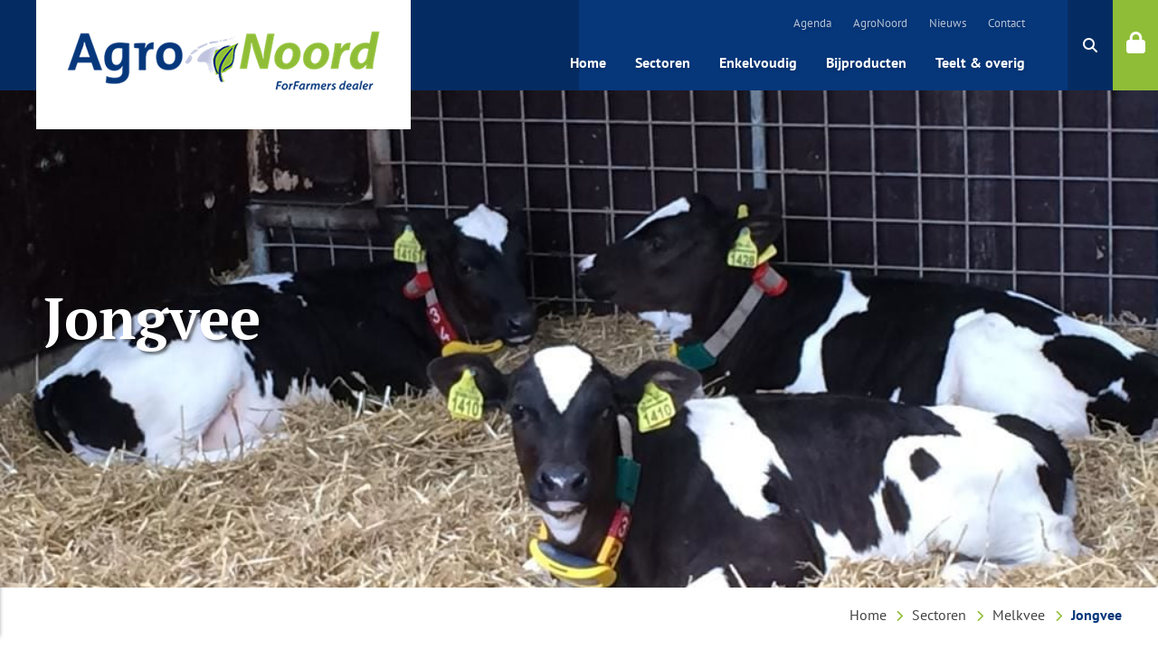

--- FILE ---
content_type: text/html; charset=UTF-8
request_url: https://agronoord.nl/sectoren/melkvee/jongvee/
body_size: 8828
content:
<!DOCTYPE html>
<html lang="nl-NL">
<head>
	<title>Jongvee - AgroNoord</title>
	<!-- Meta -->
	<meta charset="UTF-8" />
	<meta name="author" content="AgroNoord" />
	<meta name="viewport" content="width=device-width, initial-scale=1, user-scalable=no">
	<link rel="shortcut icon" href="https://agronoord.nl/wp-content/themes/agronoord/favicon.ico" />
	<!-- Link -->
	<style>
			</style>
	<link rel="stylesheet" href="https://agronoord.nl/wp-content/themes/agronoord/dist/css/style.css?v=6bd6a5e55962ce12aca4181ff17d494a">
	<link rel="dns-prefetch" href="//ajax.googleapis.com">
    <link rel="stylesheet" href="https://kit.fontawesome.com/121944e518.css" crossorigin="anonymous">

	<!-- Scripts -->
	<meta name='robots' content='noindex, nofollow' />

	<!-- This site is optimized with the Yoast SEO plugin v26.8 - https://yoast.com/product/yoast-seo-wordpress/ -->
	<meta property="og:locale" content="nl_NL" />
	<meta property="og:type" content="article" />
	<meta property="og:title" content="Jongvee - AgroNoord" />
	<meta property="og:url" content="https://agronoord.nl/sectoren/melkvee/jongvee/" />
	<meta property="og:site_name" content="AgroNoord" />
	<meta property="article:modified_time" content="2020-10-26T17:45:50+00:00" />
	<meta property="og:image" content="https://agronoord.nl/wp-content/uploads/2019/08/Kalveren_-_ligbed_-_stro_2.jpg" />
	<meta property="og:image:width" content="1024" />
	<meta property="og:image:height" content="768" />
	<meta property="og:image:type" content="image/jpeg" />
	<meta name="twitter:card" content="summary_large_image" />
	<script type="application/ld+json" class="yoast-schema-graph">{"@context":"https://schema.org","@graph":[{"@type":"WebPage","@id":"https://agronoord.nl/sectoren/melkvee/jongvee/","url":"https://agronoord.nl/sectoren/melkvee/jongvee/","name":"Jongvee - AgroNoord","isPartOf":{"@id":"https://agronoord.nl/#website"},"primaryImageOfPage":{"@id":"https://agronoord.nl/sectoren/melkvee/jongvee/#primaryimage"},"image":{"@id":"https://agronoord.nl/sectoren/melkvee/jongvee/#primaryimage"},"thumbnailUrl":"https://agronoord.nl/wp-content/uploads/2019/08/Kalveren_-_ligbed_-_stro_2.jpg","datePublished":"2019-01-22T11:06:40+00:00","dateModified":"2020-10-26T17:45:50+00:00","breadcrumb":{"@id":"https://agronoord.nl/sectoren/melkvee/jongvee/#breadcrumb"},"inLanguage":"nl-NL","potentialAction":[{"@type":"ReadAction","target":["https://agronoord.nl/sectoren/melkvee/jongvee/"]}]},{"@type":"ImageObject","inLanguage":"nl-NL","@id":"https://agronoord.nl/sectoren/melkvee/jongvee/#primaryimage","url":"https://agronoord.nl/wp-content/uploads/2019/08/Kalveren_-_ligbed_-_stro_2.jpg","contentUrl":"https://agronoord.nl/wp-content/uploads/2019/08/Kalveren_-_ligbed_-_stro_2.jpg","width":1024,"height":768},{"@type":"BreadcrumbList","@id":"https://agronoord.nl/sectoren/melkvee/jongvee/#breadcrumb","itemListElement":[{"@type":"ListItem","position":1,"name":"Home","item":"https://agronoord.nl/"},{"@type":"ListItem","position":2,"name":"Sectoren","item":"https://agronoord.nl/sectoren/"},{"@type":"ListItem","position":3,"name":"Melkvee","item":"https://agronoord.nl/sectoren/melkvee/"},{"@type":"ListItem","position":4,"name":"Jongvee"}]},{"@type":"WebSite","@id":"https://agronoord.nl/#website","url":"https://agronoord.nl/","name":"AgroNoord","description":"Dé partner van de ondernemende veehouder","potentialAction":[{"@type":"SearchAction","target":{"@type":"EntryPoint","urlTemplate":"https://agronoord.nl/?s={search_term_string}"},"query-input":{"@type":"PropertyValueSpecification","valueRequired":true,"valueName":"search_term_string"}}],"inLanguage":"nl-NL"}]}</script>
	<!-- / Yoast SEO plugin. -->


<link rel='dns-prefetch' href='//client.crisp.chat' />
<style id='wp-img-auto-sizes-contain-inline-css' type='text/css'>
img:is([sizes=auto i],[sizes^="auto," i]){contain-intrinsic-size:3000px 1500px}
/*# sourceURL=wp-img-auto-sizes-contain-inline-css */
</style>
<link rel='stylesheet'  href='https://agronoord.nl/wp-content/plugins/litespeed-cache/assets/css/litespeed-dummy.css?ver=6.9' type='text/css' media='all' />
<link rel='stylesheet'  href='https://agronoord.nl/wp-includes/css/dist/block-library/style.min.css?ver=6.9' type='text/css' media='all' />
<style id='global-styles-inline-css' type='text/css'>
:root{--wp--preset--aspect-ratio--square: 1;--wp--preset--aspect-ratio--4-3: 4/3;--wp--preset--aspect-ratio--3-4: 3/4;--wp--preset--aspect-ratio--3-2: 3/2;--wp--preset--aspect-ratio--2-3: 2/3;--wp--preset--aspect-ratio--16-9: 16/9;--wp--preset--aspect-ratio--9-16: 9/16;--wp--preset--color--black: #000000;--wp--preset--color--cyan-bluish-gray: #abb8c3;--wp--preset--color--white: #ffffff;--wp--preset--color--pale-pink: #f78da7;--wp--preset--color--vivid-red: #cf2e2e;--wp--preset--color--luminous-vivid-orange: #ff6900;--wp--preset--color--luminous-vivid-amber: #fcb900;--wp--preset--color--light-green-cyan: #7bdcb5;--wp--preset--color--vivid-green-cyan: #00d084;--wp--preset--color--pale-cyan-blue: #8ed1fc;--wp--preset--color--vivid-cyan-blue: #0693e3;--wp--preset--color--vivid-purple: #9b51e0;--wp--preset--gradient--vivid-cyan-blue-to-vivid-purple: linear-gradient(135deg,rgb(6,147,227) 0%,rgb(155,81,224) 100%);--wp--preset--gradient--light-green-cyan-to-vivid-green-cyan: linear-gradient(135deg,rgb(122,220,180) 0%,rgb(0,208,130) 100%);--wp--preset--gradient--luminous-vivid-amber-to-luminous-vivid-orange: linear-gradient(135deg,rgb(252,185,0) 0%,rgb(255,105,0) 100%);--wp--preset--gradient--luminous-vivid-orange-to-vivid-red: linear-gradient(135deg,rgb(255,105,0) 0%,rgb(207,46,46) 100%);--wp--preset--gradient--very-light-gray-to-cyan-bluish-gray: linear-gradient(135deg,rgb(238,238,238) 0%,rgb(169,184,195) 100%);--wp--preset--gradient--cool-to-warm-spectrum: linear-gradient(135deg,rgb(74,234,220) 0%,rgb(151,120,209) 20%,rgb(207,42,186) 40%,rgb(238,44,130) 60%,rgb(251,105,98) 80%,rgb(254,248,76) 100%);--wp--preset--gradient--blush-light-purple: linear-gradient(135deg,rgb(255,206,236) 0%,rgb(152,150,240) 100%);--wp--preset--gradient--blush-bordeaux: linear-gradient(135deg,rgb(254,205,165) 0%,rgb(254,45,45) 50%,rgb(107,0,62) 100%);--wp--preset--gradient--luminous-dusk: linear-gradient(135deg,rgb(255,203,112) 0%,rgb(199,81,192) 50%,rgb(65,88,208) 100%);--wp--preset--gradient--pale-ocean: linear-gradient(135deg,rgb(255,245,203) 0%,rgb(182,227,212) 50%,rgb(51,167,181) 100%);--wp--preset--gradient--electric-grass: linear-gradient(135deg,rgb(202,248,128) 0%,rgb(113,206,126) 100%);--wp--preset--gradient--midnight: linear-gradient(135deg,rgb(2,3,129) 0%,rgb(40,116,252) 100%);--wp--preset--font-size--small: 13px;--wp--preset--font-size--medium: 20px;--wp--preset--font-size--large: 36px;--wp--preset--font-size--x-large: 42px;--wp--preset--spacing--20: 0.44rem;--wp--preset--spacing--30: 0.67rem;--wp--preset--spacing--40: 1rem;--wp--preset--spacing--50: 1.5rem;--wp--preset--spacing--60: 2.25rem;--wp--preset--spacing--70: 3.38rem;--wp--preset--spacing--80: 5.06rem;--wp--preset--shadow--natural: 6px 6px 9px rgba(0, 0, 0, 0.2);--wp--preset--shadow--deep: 12px 12px 50px rgba(0, 0, 0, 0.4);--wp--preset--shadow--sharp: 6px 6px 0px rgba(0, 0, 0, 0.2);--wp--preset--shadow--outlined: 6px 6px 0px -3px rgb(255, 255, 255), 6px 6px rgb(0, 0, 0);--wp--preset--shadow--crisp: 6px 6px 0px rgb(0, 0, 0);}:where(.is-layout-flex){gap: 0.5em;}:where(.is-layout-grid){gap: 0.5em;}body .is-layout-flex{display: flex;}.is-layout-flex{flex-wrap: wrap;align-items: center;}.is-layout-flex > :is(*, div){margin: 0;}body .is-layout-grid{display: grid;}.is-layout-grid > :is(*, div){margin: 0;}:where(.wp-block-columns.is-layout-flex){gap: 2em;}:where(.wp-block-columns.is-layout-grid){gap: 2em;}:where(.wp-block-post-template.is-layout-flex){gap: 1.25em;}:where(.wp-block-post-template.is-layout-grid){gap: 1.25em;}.has-black-color{color: var(--wp--preset--color--black) !important;}.has-cyan-bluish-gray-color{color: var(--wp--preset--color--cyan-bluish-gray) !important;}.has-white-color{color: var(--wp--preset--color--white) !important;}.has-pale-pink-color{color: var(--wp--preset--color--pale-pink) !important;}.has-vivid-red-color{color: var(--wp--preset--color--vivid-red) !important;}.has-luminous-vivid-orange-color{color: var(--wp--preset--color--luminous-vivid-orange) !important;}.has-luminous-vivid-amber-color{color: var(--wp--preset--color--luminous-vivid-amber) !important;}.has-light-green-cyan-color{color: var(--wp--preset--color--light-green-cyan) !important;}.has-vivid-green-cyan-color{color: var(--wp--preset--color--vivid-green-cyan) !important;}.has-pale-cyan-blue-color{color: var(--wp--preset--color--pale-cyan-blue) !important;}.has-vivid-cyan-blue-color{color: var(--wp--preset--color--vivid-cyan-blue) !important;}.has-vivid-purple-color{color: var(--wp--preset--color--vivid-purple) !important;}.has-black-background-color{background-color: var(--wp--preset--color--black) !important;}.has-cyan-bluish-gray-background-color{background-color: var(--wp--preset--color--cyan-bluish-gray) !important;}.has-white-background-color{background-color: var(--wp--preset--color--white) !important;}.has-pale-pink-background-color{background-color: var(--wp--preset--color--pale-pink) !important;}.has-vivid-red-background-color{background-color: var(--wp--preset--color--vivid-red) !important;}.has-luminous-vivid-orange-background-color{background-color: var(--wp--preset--color--luminous-vivid-orange) !important;}.has-luminous-vivid-amber-background-color{background-color: var(--wp--preset--color--luminous-vivid-amber) !important;}.has-light-green-cyan-background-color{background-color: var(--wp--preset--color--light-green-cyan) !important;}.has-vivid-green-cyan-background-color{background-color: var(--wp--preset--color--vivid-green-cyan) !important;}.has-pale-cyan-blue-background-color{background-color: var(--wp--preset--color--pale-cyan-blue) !important;}.has-vivid-cyan-blue-background-color{background-color: var(--wp--preset--color--vivid-cyan-blue) !important;}.has-vivid-purple-background-color{background-color: var(--wp--preset--color--vivid-purple) !important;}.has-black-border-color{border-color: var(--wp--preset--color--black) !important;}.has-cyan-bluish-gray-border-color{border-color: var(--wp--preset--color--cyan-bluish-gray) !important;}.has-white-border-color{border-color: var(--wp--preset--color--white) !important;}.has-pale-pink-border-color{border-color: var(--wp--preset--color--pale-pink) !important;}.has-vivid-red-border-color{border-color: var(--wp--preset--color--vivid-red) !important;}.has-luminous-vivid-orange-border-color{border-color: var(--wp--preset--color--luminous-vivid-orange) !important;}.has-luminous-vivid-amber-border-color{border-color: var(--wp--preset--color--luminous-vivid-amber) !important;}.has-light-green-cyan-border-color{border-color: var(--wp--preset--color--light-green-cyan) !important;}.has-vivid-green-cyan-border-color{border-color: var(--wp--preset--color--vivid-green-cyan) !important;}.has-pale-cyan-blue-border-color{border-color: var(--wp--preset--color--pale-cyan-blue) !important;}.has-vivid-cyan-blue-border-color{border-color: var(--wp--preset--color--vivid-cyan-blue) !important;}.has-vivid-purple-border-color{border-color: var(--wp--preset--color--vivid-purple) !important;}.has-vivid-cyan-blue-to-vivid-purple-gradient-background{background: var(--wp--preset--gradient--vivid-cyan-blue-to-vivid-purple) !important;}.has-light-green-cyan-to-vivid-green-cyan-gradient-background{background: var(--wp--preset--gradient--light-green-cyan-to-vivid-green-cyan) !important;}.has-luminous-vivid-amber-to-luminous-vivid-orange-gradient-background{background: var(--wp--preset--gradient--luminous-vivid-amber-to-luminous-vivid-orange) !important;}.has-luminous-vivid-orange-to-vivid-red-gradient-background{background: var(--wp--preset--gradient--luminous-vivid-orange-to-vivid-red) !important;}.has-very-light-gray-to-cyan-bluish-gray-gradient-background{background: var(--wp--preset--gradient--very-light-gray-to-cyan-bluish-gray) !important;}.has-cool-to-warm-spectrum-gradient-background{background: var(--wp--preset--gradient--cool-to-warm-spectrum) !important;}.has-blush-light-purple-gradient-background{background: var(--wp--preset--gradient--blush-light-purple) !important;}.has-blush-bordeaux-gradient-background{background: var(--wp--preset--gradient--blush-bordeaux) !important;}.has-luminous-dusk-gradient-background{background: var(--wp--preset--gradient--luminous-dusk) !important;}.has-pale-ocean-gradient-background{background: var(--wp--preset--gradient--pale-ocean) !important;}.has-electric-grass-gradient-background{background: var(--wp--preset--gradient--electric-grass) !important;}.has-midnight-gradient-background{background: var(--wp--preset--gradient--midnight) !important;}.has-small-font-size{font-size: var(--wp--preset--font-size--small) !important;}.has-medium-font-size{font-size: var(--wp--preset--font-size--medium) !important;}.has-large-font-size{font-size: var(--wp--preset--font-size--large) !important;}.has-x-large-font-size{font-size: var(--wp--preset--font-size--x-large) !important;}
/*# sourceURL=global-styles-inline-css */
</style>

<style id='classic-theme-styles-inline-css' type='text/css'>
/*! This file is auto-generated */
.wp-block-button__link{color:#fff;background-color:#32373c;border-radius:9999px;box-shadow:none;text-decoration:none;padding:calc(.667em + 2px) calc(1.333em + 2px);font-size:1.125em}.wp-block-file__button{background:#32373c;color:#fff;text-decoration:none}
/*# sourceURL=/wp-includes/css/classic-themes.min.css */
</style>
<link rel='shortlink' href='https://agronoord.nl/?p=84' />
</head>
<body class="wp-singular page-template page-template-template-products page-template-template-products-php page page-id-84 page-parent page-child parent-pageid-72 wp-theme-agronoord">

	<header class="header desktop">
	<div class="container">
		<div class="header-logo">
			<a href="https://agronoord.nl"><img class="logo-groot lazy" data-src="https://agronoord.nl/wp-content/uploads/2019/01/Agro_Noord-met-FF-dealer.png" alt="Logo - AgroNoord"></a>

			<div class="header-phone">
								<a href="tel:088-1882300"><i class="fas fa-phone"></i>088 - 1882300</a>
			</div>

		</div>

		<nav class="top-nav">
			<div>
				<ul id="menu-topmenu" class=""><li id="menu-item-851" class="menu-item menu-item-type-post_type menu-item-object-page menu-item-851"><a href="https://agronoord.nl/agenda/">Agenda</a></li>
<li id="menu-item-852" class="menu-item menu-item-type-post_type menu-item-object-page menu-item-852"><a href="https://agronoord.nl/agronoord/">AgroNoord</a></li>
<li id="menu-item-854" class="menu-item menu-item-type-post_type menu-item-object-page menu-item-854"><a href="https://agronoord.nl/nieuws/">Nieuws</a></li>
<li id="menu-item-853" class="menu-item menu-item-type-post_type menu-item-object-page menu-item-853"><a href="https://agronoord.nl/contact/">Contact</a></li>
</ul>			</div>
		</nav>

		<nav class="main-nav">

			<div>
				<ul id="menu-hoofdmenu" class=""><li id="menu-item-101" class="menu-item menu-item-type-post_type menu-item-object-page menu-item-home menu-item-101"><a href="https://agronoord.nl/">Home</a></li>
<li id="menu-item-102" class="menu-item menu-item-type-post_type menu-item-object-page current-page-ancestor menu-item-has-children menu-item-102"><a href="https://agronoord.nl/sectoren/">Sectoren</a>
<ul class="sub-menu">
	<li id="menu-item-103" class="menu-item menu-item-type-post_type menu-item-object-page current-page-ancestor menu-item-103"><a href="https://agronoord.nl/sectoren/melkvee/">Melkvee</a></li>
	<li id="menu-item-3105" class="menu-item menu-item-type-post_type menu-item-object-page menu-item-3105"><a href="https://agronoord.nl/sectoren/vleesvee/">Vleesvee</a></li>
	<li id="menu-item-115" class="menu-item menu-item-type-post_type menu-item-object-page menu-item-115"><a href="https://agronoord.nl/sectoren/geiten/">Geiten</a></li>
	<li id="menu-item-116" class="menu-item menu-item-type-post_type menu-item-object-page menu-item-116"><a href="https://agronoord.nl/sectoren/schapen/">Schapen</a></li>
</ul>
</li>
<li id="menu-item-865" class="menu-item menu-item-type-post_type menu-item-object-page menu-item-865"><a href="https://agronoord.nl/enkelvoudig/">Enkelvoudig</a></li>
<li id="menu-item-866" class="menu-item menu-item-type-post_type menu-item-object-page menu-item-866"><a href="https://agronoord.nl/bijproducten/">Bijproducten</a></li>
<li id="menu-item-864" class="menu-item menu-item-type-post_type menu-item-object-page menu-item-864"><a href="https://agronoord.nl/teelt/">Teelt &#038; overig</a></li>
</ul>			</div>

			
		</nav>

		
	</div>
<div class="login-block">
	<a class="search" data-lity href="#search">
			<i class="fas fa-search"></i>
		</a>

		<a class="header-login" href="https://my.forfarmers.eu/NL/Paginas/default.aspx" target="_blank">
			<span>My forfarmers</span>			
		</a>
		<div class="lock"><a class="" href="https://my.forfarmers.eu/NL/Paginas/default.aspx" target="_blank"><i class="fas fa-lock"></i></a></div>
</div>

</header>

<div class="lity-hide">
	<div class="form-popup">
		<div id="search">
			<div class="form-popup">
				<form role="search" method="get" id="searchform" class="searchform" action="https://agronoord.nl/">
				<div>
					<label class="screen-reader-text" for="s">Zoeken naar:</label>
					<input type="text" value="" name="s" id="s" />
					<input type="submit" id="searchsubmit" value="Zoeken" />
				</div>
			</form>			</div>
		</div>
	</div>
</div>
	
<section class="s-hero">
	<div class="container">
		<div class="hero">
			<div class="slide lazy" data-bg="url(https://agronoord.nl/wp-content/uploads/2019/08/Kalveren_-_ligbed_-_stro_2.jpg)">
				<div class="wrapper">
					<div class="inner">
													<h2>Jongvee</h2>
						
						
											</div>
				</div>
			</div>
		</div>
	</div>
	
</section>

<div class="breadcrumb">
	<div class="container">
		<div class="inner">
			<span><span><a href="https://agronoord.nl/">Home</a></span> <i class="fas fa-chevron-right"></i> <span><a href="https://agronoord.nl/sectoren/">Sectoren</a></span> <i class="fas fa-chevron-right"></i> <span><a href="https://agronoord.nl/sectoren/melkvee/">Melkvee</a></span> <i class="fas fa-chevron-right"></i> <span class="breadcrumb_last" aria-current="page"><strong>Jongvee</strong></span></span>		</div>
	</div>
</div>

	<section class="s-products">
		<div class="container">
			<div class="wrapper">
									<a href="https://agronoord.nl/sectoren/melkvee/jongvee/aanpak-jongveeopfok/" class="product">
						<h3>Aanpak jongveeopfok</h3>
						<div class="content">
														                <div class="products-left">
  								<figure>
  									<img src="https://agronoord.nl/wp-content/uploads/2019/07/vitarond.png" alt="Logo - Aanpak jongveeopfok">
  								</figure>
                </div>
														<div class="products-right">
                <p>Uw jongvee is de toekomst van uw melkveebedrijf. Met de Vita-voedingsaanpak voor jongvee, gebaseerd op de nieuwste kennis, jarenlange ervaring en (eigen) onderzoek, geeft u uw dieren de allerbeste start. Advies op maat, van kalf tot vaars. Met de begeleiding van onze 100%-Vita-jongveespecialisten en het uitgebreide jongveeassortiment gaat u in vijf stappen van probleemloos afkalven naar een goed producerende vaars.</p>
              </div>
						</div>

                        <div class="product-footer">
                            <div class="product-left">
                                <span class="readmore">Meer informatie<i class="fas fa-chevron-right"></i></span>
                            </div>

                            <div class="product-right">
                                                                                            </div>
                        </div>
					</a>
									<a href="https://agronoord.nl/sectoren/melkvee/jongvee/kalvermelk-vitamilk/" class="product">
						<h3>Kalvermelk: VitaMilk</h3>
						<div class="content">
														                <div class="products-left">
  								<figure>
  									<img src="https://agronoord.nl/wp-content/uploads/2019/07/VITAMILK_bag-137x180.png" alt="Logo - Kalvermelk: VitaMilk">
  								</figure>
                </div>
														<div class="products-right">
                <p>Een compleet aanbod van kalvermelkproducten. Of u nu kiest voor maximale prestatie of eenvoud.</p>
              </div>
						</div>

                        <div class="product-footer">
                            <div class="product-left">
                                <span class="readmore">Meer informatie<i class="fas fa-chevron-right"></i></span>
                            </div>

                            <div class="product-right">
                                                                                            </div>
                        </div>
					</a>
									<a href="https://agronoord.nl/sectoren/melkvee/jongvee/vitamilk-titan/" class="product">
						<h3>Veilig naar een maximale groei: VitaMilk Titan</h3>
						<div class="content">
														                <div class="products-left">
  								<figure>
  									<img src="https://agronoord.nl/wp-content/uploads/2019/07/VITAMILK_rose-137x180.png" alt="Logo - Veilig naar een maximale groei: VitaMilk Titan">
  								</figure>
                </div>
														<div class="products-right">
                <p>Op een veilige manier, maximale groei bij uw kalveren behalen? Met VitaMilk Titan geeft u uw kalveren een topstart! Deze nieuwe melkpoeder heeft een unieke samenstelling en bevat een hoog aandeel vet en eiwit, wat naadloos aansluit bij de behoefte van uw kalveren.</p>
              </div>
						</div>

                        <div class="product-footer">
                            <div class="product-left">
                                <span class="readmore">Meer informatie<i class="fas fa-chevron-right"></i></span>
                            </div>

                            <div class="product-right">
                                                                                            </div>
                        </div>
					</a>
									<a href="https://agronoord.nl/sectoren/melkvee/jongvee/sprayfo/" class="product">
						<h3>Kalvermelk: Sprayfo</h3>
						<div class="content">
														                <div class="products-left">
  								<figure>
  									<img src="https://agronoord.nl/wp-content/uploads/2023/11/sprayfo-logo-tn-12725-preview-1-180x180.jpg" alt="Logo - Kalvermelk: Sprayfo">
  								</figure>
                </div>
														<div class="products-right">
                De ene kalvermelkpoeder is de andere niet. Er zijn belangrijke verschillen in oplosbaarheid, opname, verteerbaarheid en stabiliteit in kwaliteit. De verschillen in kalvermelk worden vooral bepaald door de gebruikte grondstoffen en de productiewijze.              </div>
						</div>

                        <div class="product-footer">
                            <div class="product-left">
                                <span class="readmore">Meer informatie<i class="fas fa-chevron-right"></i></span>
                            </div>

                            <div class="product-right">
                                                                                            </div>
                        </div>
					</a>
									<a href="https://agronoord.nl/sectoren/melkvee/jongvee/onbeperkt-melk-verstrekken-aan-kalveren-vitamilk-ambient/" class="product">
						<h3>Onbeperkt melk verstrekken aan kalveren: VitaMilk Ambient</h3>
						<div class="content">
														                <div class="products-left">
  								<figure>
  									<img src="https://agronoord.nl/wp-content/uploads/2019/07/VITAMILK_ambient-137x180.png" alt="Logo - Onbeperkt melk verstrekken aan kalveren: VitaMilk Ambient">
  								</figure>
                </div>
														<div class="products-right">
                <p>Voert u uw (stier)kalveren onbeperkt melk? Kies dan voor VitaMilk Ambient.</p>
              </div>
						</div>

                        <div class="product-footer">
                            <div class="product-left">
                                <span class="readmore">Meer informatie<i class="fas fa-chevron-right"></i></span>
                            </div>

                            <div class="product-right">
                                                                                            </div>
                        </div>
					</a>
									<a href="https://agronoord.nl/sectoren/melkvee/jongvee/start-en-groeivoer-kalveren-vita-krachtvoer/" class="product">
						<h3>Start- en groeivoer kalveren: Vita krachtvoer</h3>
						<div class="content">
														                <div class="products-left">
  								<figure>
  									<img src="https://agronoord.nl/wp-content/uploads/2019/07/optie1.png" alt="Logo - Start- en groeivoer kalveren: Vita krachtvoer">
  								</figure>
                </div>
														<div class="products-right">
                <p>Smakelijke brok voor een vlotte start, groei en pensontwikkeling van het kalf.</p>
              </div>
						</div>

                        <div class="product-footer">
                            <div class="product-left">
                                <span class="readmore">Meer informatie<i class="fas fa-chevron-right"></i></span>
                            </div>

                            <div class="product-right">
                                                                                            </div>
                        </div>
					</a>
									<a href="https://agronoord.nl/sectoren/melkvee/jongvee/kracht-en-ruwvoer-voor-kalveren-in-een-vita-comfort/" class="product">
						<h3>Kracht- en ruwvoer voor kalveren in één: Vita Comfort</h3>
						<div class="content">
														                <div class="products-left">
  								<figure>
  									<img src="https://agronoord.nl/wp-content/uploads/2019/07/ForFarmers_Vitacomfort_1_circle.png" alt="Logo - Kracht- en ruwvoer voor kalveren in één: Vita Comfort">
  								</figure>
                </div>
														<div class="products-right">
                <p>Een alles-in-één-mengsel van krachtvoer en ruwvoer voor kalveren.</p>
              </div>
						</div>

                        <div class="product-footer">
                            <div class="product-left">
                                <span class="readmore">Meer informatie<i class="fas fa-chevron-right"></i></span>
                            </div>

                            <div class="product-right">
                                                                                            </div>
                        </div>
					</a>
									<a href="https://agronoord.nl/sectoren/melkvee/jongvee/gemengde-voeding-voor-kalveren-vita-smulmuesli-en-vita-muesli-compleet/" class="product">
						<h3>Gemengde voeding voor kalveren: Vita Smulmuesli en Vita Muesli Compleet</h3>
						<div class="content">
														                <div class="products-left">
  								<figure>
  									<img src="https://agronoord.nl/wp-content/uploads/2019/07/ForFarmers_Smulmuesli_1_circle.png" alt="Logo - Gemengde voeding voor kalveren: Vita Smulmuesli en Vita Muesli Compleet">
  								</figure>
                </div>
														<div class="products-right">
                <p>Muesli’s waar kalveren van smullen</p>
              </div>
						</div>

                        <div class="product-footer">
                            <div class="product-left">
                                <span class="readmore">Meer informatie<i class="fas fa-chevron-right"></i></span>
                            </div>

                            <div class="product-right">
                                                                                            </div>
                        </div>
					</a>
									<a href="https://agronoord.nl/sectoren/melkvee/jongvee/bespaar-ruwvoer-met-vitabrok-pink/" class="product">
						<h3>Bespaar ruwvoer met Vitabrok Pink</h3>
						<div class="content">
														                <div class="products-left">
  								<figure>
  									<img src="https://agronoord.nl/wp-content/uploads/2019/07/optie1.png" alt="Logo - Bespaar ruwvoer met Vitabrok Pink">
  								</figure>
                </div>
														<div class="products-right">
                <p>Compleet voer voor een stro-brok rantsoen, bespaart ruwvoer en verhoogd het arbeidsgemak..</p>
              </div>
						</div>

                        <div class="product-footer">
                            <div class="product-left">
                                <span class="readmore">Meer informatie<i class="fas fa-chevron-right"></i></span>
                            </div>

                            <div class="product-right">
                                                                                            </div>
                        </div>
					</a>
									<a href="https://agronoord.nl/sectoren/melkvee/jongvee/weerstand-en-gezondheid-kalveren-vita-elektrolyt-diacure-en-topfit/" class="product">
						<h3>Weerstand en gezondheid kalveren: Vita Elektrolyt, Diacure en Topfit</h3>
						<div class="content">
														                <div class="products-left">
  								<figure>
  									<img src="https://agronoord.nl/wp-content/uploads/2019/07/Emmer_Elektrolyt_bucket-166x180.png" alt="Logo - Weerstand en gezondheid kalveren: Vita Elektrolyt, Diacure en Topfit">
  								</figure>
                </div>
														<div class="products-right">
                <p>Supplementen die de gezondheid en weerstand van uw kalveren extra ondersteunen.</p>
              </div>
						</div>

                        <div class="product-footer">
                            <div class="product-left">
                                <span class="readmore">Meer informatie<i class="fas fa-chevron-right"></i></span>
                            </div>

                            <div class="product-right">
                                                                                            </div>
                        </div>
					</a>
									<a href="https://agronoord.nl/sectoren/melkvee/jongvee/monitoring-weerstand-en-vitaliteit-kalveren-vitaliteitscore/" class="product">
						<h3>Monitoring weerstand en vitaliteit kalveren: Vitaliteitscore</h3>
						<div class="content">
														                <div class="products-left">
  								<figure>
  									<img src="https://agronoord.nl/wp-content/uploads/2019/07/vitaliteitsscore-166x180.png" alt="Logo - Monitoring weerstand en vitaliteit kalveren: Vitaliteitscore">
  								</figure>
                </div>
														<div class="products-right">
                <p>De Vitaliteitscore is een meting die u grip geeft op gezondheid en groei kalveren. Lees hier hoe.</p>
              </div>
						</div>

                        <div class="product-footer">
                            <div class="product-left">
                                <span class="readmore">Meer informatie<i class="fas fa-chevron-right"></i></span>
                            </div>

                            <div class="product-right">
                                                                                            </div>
                        </div>
					</a>
									<a href="https://agronoord.nl/sectoren/melkvee/jongvee/vita-app/" class="product">
						<h3>Vita App</h3>
						<div class="content">
														                <div class="products-left">
  								<figure>
  									<img src="https://agronoord.nl/wp-content/uploads/2019/07/Vita_app-180x180.png" alt="Logo - Vita App">
  								</figure>
                </div>
														<div class="products-right">
                <p>Download de Vita App en ontvang een inseminatie-alert!<br />
Sterk en goed ontwikkeld jongvee vormt de basis voor een hoogproductieve, efficiënte veestapel. Met de nieuwe Vita App houdt u de groeidata van uw jongvee eenvoudig bij en krijgt u een inseminatie-alert wanneer uw pinken het juiste inseminatiegewicht hebben bereikt.</p>
              </div>
						</div>

                        <div class="product-footer">
                            <div class="product-left">
                                <span class="readmore">Meer informatie<i class="fas fa-chevron-right"></i></span>
                            </div>

                            <div class="product-right">
                                                                                            </div>
                        </div>
					</a>
							</div>
		</div>
	</section>


<section class="s-productslider">
	<div class="container--full-width">
		<div class="wrapper">
			<div class="title lazy" data-bg="url('https://agronoord.nl/wp-content/uploads/2019/02/howwework-480x380.png')">
				<div class="overlay">
					<div class="inner">
						<h3>Naast deze sectoren leveren wij ook aanvullende grondstoffen en bijproducten</h3>
					</div>
				</div>
			</div>
			<div class="slider-productshome">
				<div id="dots-productshome"></div>

															
						<a class="slide lazy" href="https://agronoord.nl/bijproducten/agronoord-ontsloten-granen/ontsloten-tarwe/" data-bg="url('https://agronoord.nl/wp-content/uploads/2020/10/AgroNoord_specificaties-ontsloten-tarwe_3-380x350.jpg')">
							<div class="overlay">
								<strong>Ontsloten tarwe</strong>
							</div>
						</a>
											
						<a class="slide lazy" href="https://agronoord.nl/bijproducten/natte-bijproducten/tgc-protiwanze/" data-bg="url('https://agronoord.nl/wp-content/uploads/2020/10/AgroNoord_Protiwanze.jpg')">
							<div class="overlay">
								<strong>TGC ProtiWanze®</strong>
							</div>
						</a>
											
						<a class="slide lazy" href="https://agronoord.nl/enkelvoudig/assortiment-enkelvoudige-voeders-2/" data-bg="url('https://agronoord.nl/wp-content/uploads/2020/01/soja_001-380x380.jpg')">
							<div class="overlay">
								<strong>Assortiment enkelvoudige voeders</strong>
							</div>
						</a>
										
				

			</div>
		</div>
	</div>
</section>
	<section class="s-cta lazy" data-bg="url('https://agronoord.nl/wp-content/uploads/2020/10/AgroNoord_footer_2_holstein_2020-10-21-2.jpg')">
	<div class="container">
		<h2>Heeft u vragen?</h2>
		<p>Heeft u vragen of wilt u een goed gesprek over uw bedrijf?</p>

		<script src="https://www.google.com/recaptcha/api.js?render=explicit&onload=onRecaptchaLoadCallback"></script>

<script>
    function onRecaptchaLoadCallback() {
        var clientId = grecaptcha.render('inline-badge', {
            'sitekey': '6Lenmo8UAAAAAJ1-kkC3wlOb30ry_zB7gmDLKdsV',
            'badge': 'inline',
            'size': 'invisible'
        });

        grecaptcha.ready(function() {
            grecaptcha.execute(clientId, {
                    action: 'request'
                })
                .then(function(token) {
                    $('#recaptcha_token').val(token);
                });
        });
    }
</script>

<form class="dynamic-ajax-form request" action="https://agronoord.nl/wp-content/themes/agronoord/mail/send-request.php" method="post">
	<input type="hidden" id="recaptcha_token" name="recaptcha_token" class="recaptcha_token" value="" />

	<div class="form__row">
		<div class="form__field--half">
			<input class="required" type="text" name="name" value="" placeholder="Contactpersoon*...">
		</div>
		<div class="form__field--half">
			<input class="required" type="text" name="company" value="" placeholder="Bedrijfsnaam*...">
		</div>
	</div>

	<div class="form__row">
		<div class="form__field--half">
			<input class="required" type="tel" name="phone" value="" placeholder="Telefoonnummer*...">
		</div>
		<div class="form__field--half">
			<input class="required" type="text" name="city" value="" placeholder="Plaatsnaam*...">
		</div>
	</div>

	<div class="form__row">
		<div class="form__field">
			<input class="required" type="email" name="email" value="" placeholder="E-mailadres*...">
		</div>
	</div>

	<div class="form__row">
		<div class="form__field">
			<button name="button" class="form-submit button has-icon" id="send">Bericht verzenden<i class="fas fa-chevron-right"></i></button>
		</div>
	</div>

	<div id="#contact_results"></div>
</form>
	</div>
</section>
<footer class="s-footer">
	<div class="container">
		<div class="wrapper">

			<div class="section-title">
				<div class="inner">
					&#169; Agronoord				</div>
			</div>

			<div class="inner">
				<div class="block">
					<h2>Adresgegevens</h2>
											<span><strong class="title">AgroNoord</strong></span>
					
											<span>Buitenvaart 1620</span>
					
											<span>7905 SM Hoogeveen</span>
					
											<span>Nederland</span>
																						<span><a href="tel:088-1882300">TEL: </i>088 - 1882300</a></span>
					
											<span><a href="mailto:&#105;&#110;&#102;&#111;&#64;&#97;&#103;&#114;o&#110;o&#111;r&#100;&#46;&#110;l">&#105;&#110;fo&#64;agro&#110;&#111;o&#114;d.nl</a></span>
					
					<div class="socials">
													<span class="facebook">
								<a href="https://nl-nl.facebook.com/AgroNoord/" target="_blank">
						
										<img class="lazy" data-src="https://agronoord.nl/wp-content/themes/agronoord/img/facebook.svg" alt="Afbeelding - Jongvee - AgroNoord">
								
								</a>
							</span>
						
													<span class="linkedin">
								<a href="https://www.linkedin.com/company/agronoord" target="_blank">
							
										<img class="lazy" data-src="https://agronoord.nl/wp-content/themes/agronoord/img/linkedin.svg" alt="Afbeelding - Jongvee - AgroNoord">
								
								</a>
							</span>
						
													<span class="whatsapp">
								<a href="https://wa.me/0613394855" target="_blank">
								
										<img class="lazy" data-src="https://agronoord.nl/wp-content/themes/agronoord/img/whatsapp.svg" alt="Afbeelding - Jongvee - AgroNoord">
							
								</a>
							</span>
											</div>

					
				</div>

				<div class="block">
					<h2>Links</h2>
					<div class="menu-footer-menu-container"><ul id="menu-footer-menu" class="menu"><li id="menu-item-132" class="menu-item menu-item-type-custom menu-item-object-custom menu-item-132"><a href="https://www.agronoord.nl/wp-content/uploads/2020/10/AgroNoord_Disclaimer.pdf">Disclaimer</a></li>
<li id="menu-item-133" class="menu-item menu-item-type-post_type menu-item-object-page menu-item-133"><a href="https://agronoord.nl/agronoord/">AgroNoord</a></li>
<li id="menu-item-119" class="menu-item menu-item-type-post_type menu-item-object-page menu-item-119"><a href="https://agronoord.nl/contact/">Contact</a></li>
<li id="menu-item-4235" class="menu-item menu-item-type-post_type menu-item-object-page menu-item-4235"><a href="https://agronoord.nl/privacy-statement/">Privacy statement</a></li>
<li id="menu-item-5164" class="menu-item menu-item-type-custom menu-item-object-custom menu-item-5164"><a href="http://agronoord.nl/wp-content/uploads/2020/10/Algemene_voorwaarden_ForFarmers_Nederland_BV_20180517_-_NL.pdf">Algemene voorwaarden AgroNoord</a></li>
<li id="menu-item-4238" class="menu-item menu-item-type-custom menu-item-object-custom menu-item-4238"><a href="https://agronoord.nl/wp-content/uploads/2021/04/Algemene-Voorwaarden-AgroNoord-Logistics.pdf">Algemene voorwaarden AgroNoord Logistics</a></li>
<li id="menu-item-4241" class="menu-item menu-item-type-post_type menu-item-object-page menu-item-4241"><a href="https://agronoord.nl/certificaten/">Certificaten</a></li>
</ul></div>
					

				</div>

				<div class="block newsletter">
                    <h2>Nieuwsbrief</h2>
                    <a href="https://communications.forfarmers.nl/nl-nl" target="_blank" class="button has-icon">Aanmelden<i class="fas fa-chevron-right"></i></a>
<!--                    <button name="button" class="form-submit button has-icon" id="send">--><?//=__('Aanmelden', 'VisualMedia');?><!--<i class="fas fa-chevron-right"></i></button>-->
<!--					-->					
				</div>

				<div class="block">
																																	<a href="https://www.proagro.nl" target="_blank">
									<figure>
										<img class="lazy" data-src="https://agronoord.nl/wp-content/uploads/2019/02/proagro.svg" alt="Logo - Jongvee">
									</figure>
								</a>
																																			<a href="https://www.forfarmers.nl" target="_blank">
									<figure>
										<img class="lazy" data-src="https://agronoord.nl/wp-content/uploads/2019/02/logo.svg" alt="Logo - Jongvee">
									</figure>
								</a>
																																			<a href="" target="_blank">
									<figure>
										<img class="lazy" data-src="https://agronoord.nl/wp-content/uploads/2021/04/Agro_Noord_Logistics_def.png" alt="Logo - Jongvee">
									</figure>
								</a>
																						</div>
			</div>
		</div>
	</div>
</footer>

<div id="inline-badge"></div>

<!-- scripts -->
<script type="application/ld+json">
{
	"@context": "http://schema.org",
	"@type": "LocalBusiness",
	"address": {
		"@type": "PostalAddress",
		"streetAddress": "",
		"addressLocality": "7905 SM",
		"addressRegion": "Hoogeveen"
	},
	"name": "AgroNoord","telephone": "088-1882300",
	"email": "info@agronoord.nl"
}
</script> 

<!-- JavaScripts -->
<script src="https://agronoord.nl/wp-content/themes/agronoord/dist/js/jquery-3.1.1.min.js?v=74adf98378f6dcabb5939869fb2b9bd9"></script>
<script src="https://agronoord.nl/wp-content/themes/agronoord/dist/js/slick.min.js?v=c42c30c56239ff67372d5c532b1de41b"></script>
<script src="https://agronoord.nl/wp-content/themes/agronoord/dist/js/lity.min.js?v=80f475dee79682ba57e60c291b5e7052"></script>
<script src="https://agronoord.nl/wp-content/themes/agronoord/dist/js/leaflet.min.js?v=257dbc46d7e187e19fb1424b9123b287"></script>
<script src="https://agronoord.nl/wp-content/themes/agronoord/dist/js/loadmore.min.js?v=6fbc3b29f143cbf68d28f86d8226266a"></script>
<script src="https://agronoord.nl/wp-content/themes/agronoord/dist/js/dynamic-ajax-form.min.js?v=6515311b8798a190aa29ba520cdb5a48"></script>
<script src="https://agronoord.nl/wp-content/themes/agronoord/dist/js/lazyload.min.js?v=59547ab79a5ab7330fea51f0c904269d"></script>
<script src="https://agronoord.nl/wp-content/themes/agronoord/dist/js/main.min.js?v=baa31bb5e589c941afd52b3cdfa2c217"></script>

<script type="speculationrules">
{"prefetch":[{"source":"document","where":{"and":[{"href_matches":"/*"},{"not":{"href_matches":["/wp-*.php","/wp-admin/*","/wp-content/uploads/*","/wp-content/*","/wp-content/plugins/*","/wp-content/themes/agronoord/*","/*\\?(.+)"]}},{"not":{"selector_matches":"a[rel~=\"nofollow\"]"}},{"not":{"selector_matches":".no-prefetch, .no-prefetch a"}}]},"eagerness":"conservative"}]}
</script>
<script type="text/javascript" id="crisp-js-before">
/* <![CDATA[ */
    window.$crisp=[];
    if (!window.CRISP_RUNTIME_CONFIG) {
      window.CRISP_RUNTIME_CONFIG = {}
    }

    if (!window.CRISP_RUNTIME_CONFIG.locale) {
      window.CRISP_RUNTIME_CONFIG.locale = 'nl-nl'
    }

    CRISP_WEBSITE_ID = 'd620b079-a183-4b43-8cf3-748214ed216b';
//# sourceURL=crisp-js-before
/* ]]> */
</script>
<script type="text/javascript"  async src="https://client.crisp.chat/l.js?ver=20260130" id="crisp-js"></script>
</body>
</html>
<!--
Performance optimized by Redis Object Cache. Learn more: https://wprediscache.com

Opgehaald 2388 objecten (417 KB) van Redis gebruikt PhpRedis (v6.0.2).
-->


<!-- Page cached by LiteSpeed Cache 7.7 on 2026-01-30 10:01:35 -->

--- FILE ---
content_type: text/html; charset=utf-8
request_url: https://www.google.com/recaptcha/api2/anchor?ar=1&k=6Lenmo8UAAAAAJ1-kkC3wlOb30ry_zB7gmDLKdsV&co=aHR0cHM6Ly9hZ3Jvbm9vcmQubmw6NDQz&hl=en&v=N67nZn4AqZkNcbeMu4prBgzg&size=invisible&badge=inline&anchor-ms=20000&execute-ms=30000&cb=tuiavm8xic09
body_size: 49963
content:
<!DOCTYPE HTML><html dir="ltr" lang="en"><head><meta http-equiv="Content-Type" content="text/html; charset=UTF-8">
<meta http-equiv="X-UA-Compatible" content="IE=edge">
<title>reCAPTCHA</title>
<style type="text/css">
/* cyrillic-ext */
@font-face {
  font-family: 'Roboto';
  font-style: normal;
  font-weight: 400;
  font-stretch: 100%;
  src: url(//fonts.gstatic.com/s/roboto/v48/KFO7CnqEu92Fr1ME7kSn66aGLdTylUAMa3GUBHMdazTgWw.woff2) format('woff2');
  unicode-range: U+0460-052F, U+1C80-1C8A, U+20B4, U+2DE0-2DFF, U+A640-A69F, U+FE2E-FE2F;
}
/* cyrillic */
@font-face {
  font-family: 'Roboto';
  font-style: normal;
  font-weight: 400;
  font-stretch: 100%;
  src: url(//fonts.gstatic.com/s/roboto/v48/KFO7CnqEu92Fr1ME7kSn66aGLdTylUAMa3iUBHMdazTgWw.woff2) format('woff2');
  unicode-range: U+0301, U+0400-045F, U+0490-0491, U+04B0-04B1, U+2116;
}
/* greek-ext */
@font-face {
  font-family: 'Roboto';
  font-style: normal;
  font-weight: 400;
  font-stretch: 100%;
  src: url(//fonts.gstatic.com/s/roboto/v48/KFO7CnqEu92Fr1ME7kSn66aGLdTylUAMa3CUBHMdazTgWw.woff2) format('woff2');
  unicode-range: U+1F00-1FFF;
}
/* greek */
@font-face {
  font-family: 'Roboto';
  font-style: normal;
  font-weight: 400;
  font-stretch: 100%;
  src: url(//fonts.gstatic.com/s/roboto/v48/KFO7CnqEu92Fr1ME7kSn66aGLdTylUAMa3-UBHMdazTgWw.woff2) format('woff2');
  unicode-range: U+0370-0377, U+037A-037F, U+0384-038A, U+038C, U+038E-03A1, U+03A3-03FF;
}
/* math */
@font-face {
  font-family: 'Roboto';
  font-style: normal;
  font-weight: 400;
  font-stretch: 100%;
  src: url(//fonts.gstatic.com/s/roboto/v48/KFO7CnqEu92Fr1ME7kSn66aGLdTylUAMawCUBHMdazTgWw.woff2) format('woff2');
  unicode-range: U+0302-0303, U+0305, U+0307-0308, U+0310, U+0312, U+0315, U+031A, U+0326-0327, U+032C, U+032F-0330, U+0332-0333, U+0338, U+033A, U+0346, U+034D, U+0391-03A1, U+03A3-03A9, U+03B1-03C9, U+03D1, U+03D5-03D6, U+03F0-03F1, U+03F4-03F5, U+2016-2017, U+2034-2038, U+203C, U+2040, U+2043, U+2047, U+2050, U+2057, U+205F, U+2070-2071, U+2074-208E, U+2090-209C, U+20D0-20DC, U+20E1, U+20E5-20EF, U+2100-2112, U+2114-2115, U+2117-2121, U+2123-214F, U+2190, U+2192, U+2194-21AE, U+21B0-21E5, U+21F1-21F2, U+21F4-2211, U+2213-2214, U+2216-22FF, U+2308-230B, U+2310, U+2319, U+231C-2321, U+2336-237A, U+237C, U+2395, U+239B-23B7, U+23D0, U+23DC-23E1, U+2474-2475, U+25AF, U+25B3, U+25B7, U+25BD, U+25C1, U+25CA, U+25CC, U+25FB, U+266D-266F, U+27C0-27FF, U+2900-2AFF, U+2B0E-2B11, U+2B30-2B4C, U+2BFE, U+3030, U+FF5B, U+FF5D, U+1D400-1D7FF, U+1EE00-1EEFF;
}
/* symbols */
@font-face {
  font-family: 'Roboto';
  font-style: normal;
  font-weight: 400;
  font-stretch: 100%;
  src: url(//fonts.gstatic.com/s/roboto/v48/KFO7CnqEu92Fr1ME7kSn66aGLdTylUAMaxKUBHMdazTgWw.woff2) format('woff2');
  unicode-range: U+0001-000C, U+000E-001F, U+007F-009F, U+20DD-20E0, U+20E2-20E4, U+2150-218F, U+2190, U+2192, U+2194-2199, U+21AF, U+21E6-21F0, U+21F3, U+2218-2219, U+2299, U+22C4-22C6, U+2300-243F, U+2440-244A, U+2460-24FF, U+25A0-27BF, U+2800-28FF, U+2921-2922, U+2981, U+29BF, U+29EB, U+2B00-2BFF, U+4DC0-4DFF, U+FFF9-FFFB, U+10140-1018E, U+10190-1019C, U+101A0, U+101D0-101FD, U+102E0-102FB, U+10E60-10E7E, U+1D2C0-1D2D3, U+1D2E0-1D37F, U+1F000-1F0FF, U+1F100-1F1AD, U+1F1E6-1F1FF, U+1F30D-1F30F, U+1F315, U+1F31C, U+1F31E, U+1F320-1F32C, U+1F336, U+1F378, U+1F37D, U+1F382, U+1F393-1F39F, U+1F3A7-1F3A8, U+1F3AC-1F3AF, U+1F3C2, U+1F3C4-1F3C6, U+1F3CA-1F3CE, U+1F3D4-1F3E0, U+1F3ED, U+1F3F1-1F3F3, U+1F3F5-1F3F7, U+1F408, U+1F415, U+1F41F, U+1F426, U+1F43F, U+1F441-1F442, U+1F444, U+1F446-1F449, U+1F44C-1F44E, U+1F453, U+1F46A, U+1F47D, U+1F4A3, U+1F4B0, U+1F4B3, U+1F4B9, U+1F4BB, U+1F4BF, U+1F4C8-1F4CB, U+1F4D6, U+1F4DA, U+1F4DF, U+1F4E3-1F4E6, U+1F4EA-1F4ED, U+1F4F7, U+1F4F9-1F4FB, U+1F4FD-1F4FE, U+1F503, U+1F507-1F50B, U+1F50D, U+1F512-1F513, U+1F53E-1F54A, U+1F54F-1F5FA, U+1F610, U+1F650-1F67F, U+1F687, U+1F68D, U+1F691, U+1F694, U+1F698, U+1F6AD, U+1F6B2, U+1F6B9-1F6BA, U+1F6BC, U+1F6C6-1F6CF, U+1F6D3-1F6D7, U+1F6E0-1F6EA, U+1F6F0-1F6F3, U+1F6F7-1F6FC, U+1F700-1F7FF, U+1F800-1F80B, U+1F810-1F847, U+1F850-1F859, U+1F860-1F887, U+1F890-1F8AD, U+1F8B0-1F8BB, U+1F8C0-1F8C1, U+1F900-1F90B, U+1F93B, U+1F946, U+1F984, U+1F996, U+1F9E9, U+1FA00-1FA6F, U+1FA70-1FA7C, U+1FA80-1FA89, U+1FA8F-1FAC6, U+1FACE-1FADC, U+1FADF-1FAE9, U+1FAF0-1FAF8, U+1FB00-1FBFF;
}
/* vietnamese */
@font-face {
  font-family: 'Roboto';
  font-style: normal;
  font-weight: 400;
  font-stretch: 100%;
  src: url(//fonts.gstatic.com/s/roboto/v48/KFO7CnqEu92Fr1ME7kSn66aGLdTylUAMa3OUBHMdazTgWw.woff2) format('woff2');
  unicode-range: U+0102-0103, U+0110-0111, U+0128-0129, U+0168-0169, U+01A0-01A1, U+01AF-01B0, U+0300-0301, U+0303-0304, U+0308-0309, U+0323, U+0329, U+1EA0-1EF9, U+20AB;
}
/* latin-ext */
@font-face {
  font-family: 'Roboto';
  font-style: normal;
  font-weight: 400;
  font-stretch: 100%;
  src: url(//fonts.gstatic.com/s/roboto/v48/KFO7CnqEu92Fr1ME7kSn66aGLdTylUAMa3KUBHMdazTgWw.woff2) format('woff2');
  unicode-range: U+0100-02BA, U+02BD-02C5, U+02C7-02CC, U+02CE-02D7, U+02DD-02FF, U+0304, U+0308, U+0329, U+1D00-1DBF, U+1E00-1E9F, U+1EF2-1EFF, U+2020, U+20A0-20AB, U+20AD-20C0, U+2113, U+2C60-2C7F, U+A720-A7FF;
}
/* latin */
@font-face {
  font-family: 'Roboto';
  font-style: normal;
  font-weight: 400;
  font-stretch: 100%;
  src: url(//fonts.gstatic.com/s/roboto/v48/KFO7CnqEu92Fr1ME7kSn66aGLdTylUAMa3yUBHMdazQ.woff2) format('woff2');
  unicode-range: U+0000-00FF, U+0131, U+0152-0153, U+02BB-02BC, U+02C6, U+02DA, U+02DC, U+0304, U+0308, U+0329, U+2000-206F, U+20AC, U+2122, U+2191, U+2193, U+2212, U+2215, U+FEFF, U+FFFD;
}
/* cyrillic-ext */
@font-face {
  font-family: 'Roboto';
  font-style: normal;
  font-weight: 500;
  font-stretch: 100%;
  src: url(//fonts.gstatic.com/s/roboto/v48/KFO7CnqEu92Fr1ME7kSn66aGLdTylUAMa3GUBHMdazTgWw.woff2) format('woff2');
  unicode-range: U+0460-052F, U+1C80-1C8A, U+20B4, U+2DE0-2DFF, U+A640-A69F, U+FE2E-FE2F;
}
/* cyrillic */
@font-face {
  font-family: 'Roboto';
  font-style: normal;
  font-weight: 500;
  font-stretch: 100%;
  src: url(//fonts.gstatic.com/s/roboto/v48/KFO7CnqEu92Fr1ME7kSn66aGLdTylUAMa3iUBHMdazTgWw.woff2) format('woff2');
  unicode-range: U+0301, U+0400-045F, U+0490-0491, U+04B0-04B1, U+2116;
}
/* greek-ext */
@font-face {
  font-family: 'Roboto';
  font-style: normal;
  font-weight: 500;
  font-stretch: 100%;
  src: url(//fonts.gstatic.com/s/roboto/v48/KFO7CnqEu92Fr1ME7kSn66aGLdTylUAMa3CUBHMdazTgWw.woff2) format('woff2');
  unicode-range: U+1F00-1FFF;
}
/* greek */
@font-face {
  font-family: 'Roboto';
  font-style: normal;
  font-weight: 500;
  font-stretch: 100%;
  src: url(//fonts.gstatic.com/s/roboto/v48/KFO7CnqEu92Fr1ME7kSn66aGLdTylUAMa3-UBHMdazTgWw.woff2) format('woff2');
  unicode-range: U+0370-0377, U+037A-037F, U+0384-038A, U+038C, U+038E-03A1, U+03A3-03FF;
}
/* math */
@font-face {
  font-family: 'Roboto';
  font-style: normal;
  font-weight: 500;
  font-stretch: 100%;
  src: url(//fonts.gstatic.com/s/roboto/v48/KFO7CnqEu92Fr1ME7kSn66aGLdTylUAMawCUBHMdazTgWw.woff2) format('woff2');
  unicode-range: U+0302-0303, U+0305, U+0307-0308, U+0310, U+0312, U+0315, U+031A, U+0326-0327, U+032C, U+032F-0330, U+0332-0333, U+0338, U+033A, U+0346, U+034D, U+0391-03A1, U+03A3-03A9, U+03B1-03C9, U+03D1, U+03D5-03D6, U+03F0-03F1, U+03F4-03F5, U+2016-2017, U+2034-2038, U+203C, U+2040, U+2043, U+2047, U+2050, U+2057, U+205F, U+2070-2071, U+2074-208E, U+2090-209C, U+20D0-20DC, U+20E1, U+20E5-20EF, U+2100-2112, U+2114-2115, U+2117-2121, U+2123-214F, U+2190, U+2192, U+2194-21AE, U+21B0-21E5, U+21F1-21F2, U+21F4-2211, U+2213-2214, U+2216-22FF, U+2308-230B, U+2310, U+2319, U+231C-2321, U+2336-237A, U+237C, U+2395, U+239B-23B7, U+23D0, U+23DC-23E1, U+2474-2475, U+25AF, U+25B3, U+25B7, U+25BD, U+25C1, U+25CA, U+25CC, U+25FB, U+266D-266F, U+27C0-27FF, U+2900-2AFF, U+2B0E-2B11, U+2B30-2B4C, U+2BFE, U+3030, U+FF5B, U+FF5D, U+1D400-1D7FF, U+1EE00-1EEFF;
}
/* symbols */
@font-face {
  font-family: 'Roboto';
  font-style: normal;
  font-weight: 500;
  font-stretch: 100%;
  src: url(//fonts.gstatic.com/s/roboto/v48/KFO7CnqEu92Fr1ME7kSn66aGLdTylUAMaxKUBHMdazTgWw.woff2) format('woff2');
  unicode-range: U+0001-000C, U+000E-001F, U+007F-009F, U+20DD-20E0, U+20E2-20E4, U+2150-218F, U+2190, U+2192, U+2194-2199, U+21AF, U+21E6-21F0, U+21F3, U+2218-2219, U+2299, U+22C4-22C6, U+2300-243F, U+2440-244A, U+2460-24FF, U+25A0-27BF, U+2800-28FF, U+2921-2922, U+2981, U+29BF, U+29EB, U+2B00-2BFF, U+4DC0-4DFF, U+FFF9-FFFB, U+10140-1018E, U+10190-1019C, U+101A0, U+101D0-101FD, U+102E0-102FB, U+10E60-10E7E, U+1D2C0-1D2D3, U+1D2E0-1D37F, U+1F000-1F0FF, U+1F100-1F1AD, U+1F1E6-1F1FF, U+1F30D-1F30F, U+1F315, U+1F31C, U+1F31E, U+1F320-1F32C, U+1F336, U+1F378, U+1F37D, U+1F382, U+1F393-1F39F, U+1F3A7-1F3A8, U+1F3AC-1F3AF, U+1F3C2, U+1F3C4-1F3C6, U+1F3CA-1F3CE, U+1F3D4-1F3E0, U+1F3ED, U+1F3F1-1F3F3, U+1F3F5-1F3F7, U+1F408, U+1F415, U+1F41F, U+1F426, U+1F43F, U+1F441-1F442, U+1F444, U+1F446-1F449, U+1F44C-1F44E, U+1F453, U+1F46A, U+1F47D, U+1F4A3, U+1F4B0, U+1F4B3, U+1F4B9, U+1F4BB, U+1F4BF, U+1F4C8-1F4CB, U+1F4D6, U+1F4DA, U+1F4DF, U+1F4E3-1F4E6, U+1F4EA-1F4ED, U+1F4F7, U+1F4F9-1F4FB, U+1F4FD-1F4FE, U+1F503, U+1F507-1F50B, U+1F50D, U+1F512-1F513, U+1F53E-1F54A, U+1F54F-1F5FA, U+1F610, U+1F650-1F67F, U+1F687, U+1F68D, U+1F691, U+1F694, U+1F698, U+1F6AD, U+1F6B2, U+1F6B9-1F6BA, U+1F6BC, U+1F6C6-1F6CF, U+1F6D3-1F6D7, U+1F6E0-1F6EA, U+1F6F0-1F6F3, U+1F6F7-1F6FC, U+1F700-1F7FF, U+1F800-1F80B, U+1F810-1F847, U+1F850-1F859, U+1F860-1F887, U+1F890-1F8AD, U+1F8B0-1F8BB, U+1F8C0-1F8C1, U+1F900-1F90B, U+1F93B, U+1F946, U+1F984, U+1F996, U+1F9E9, U+1FA00-1FA6F, U+1FA70-1FA7C, U+1FA80-1FA89, U+1FA8F-1FAC6, U+1FACE-1FADC, U+1FADF-1FAE9, U+1FAF0-1FAF8, U+1FB00-1FBFF;
}
/* vietnamese */
@font-face {
  font-family: 'Roboto';
  font-style: normal;
  font-weight: 500;
  font-stretch: 100%;
  src: url(//fonts.gstatic.com/s/roboto/v48/KFO7CnqEu92Fr1ME7kSn66aGLdTylUAMa3OUBHMdazTgWw.woff2) format('woff2');
  unicode-range: U+0102-0103, U+0110-0111, U+0128-0129, U+0168-0169, U+01A0-01A1, U+01AF-01B0, U+0300-0301, U+0303-0304, U+0308-0309, U+0323, U+0329, U+1EA0-1EF9, U+20AB;
}
/* latin-ext */
@font-face {
  font-family: 'Roboto';
  font-style: normal;
  font-weight: 500;
  font-stretch: 100%;
  src: url(//fonts.gstatic.com/s/roboto/v48/KFO7CnqEu92Fr1ME7kSn66aGLdTylUAMa3KUBHMdazTgWw.woff2) format('woff2');
  unicode-range: U+0100-02BA, U+02BD-02C5, U+02C7-02CC, U+02CE-02D7, U+02DD-02FF, U+0304, U+0308, U+0329, U+1D00-1DBF, U+1E00-1E9F, U+1EF2-1EFF, U+2020, U+20A0-20AB, U+20AD-20C0, U+2113, U+2C60-2C7F, U+A720-A7FF;
}
/* latin */
@font-face {
  font-family: 'Roboto';
  font-style: normal;
  font-weight: 500;
  font-stretch: 100%;
  src: url(//fonts.gstatic.com/s/roboto/v48/KFO7CnqEu92Fr1ME7kSn66aGLdTylUAMa3yUBHMdazQ.woff2) format('woff2');
  unicode-range: U+0000-00FF, U+0131, U+0152-0153, U+02BB-02BC, U+02C6, U+02DA, U+02DC, U+0304, U+0308, U+0329, U+2000-206F, U+20AC, U+2122, U+2191, U+2193, U+2212, U+2215, U+FEFF, U+FFFD;
}
/* cyrillic-ext */
@font-face {
  font-family: 'Roboto';
  font-style: normal;
  font-weight: 900;
  font-stretch: 100%;
  src: url(//fonts.gstatic.com/s/roboto/v48/KFO7CnqEu92Fr1ME7kSn66aGLdTylUAMa3GUBHMdazTgWw.woff2) format('woff2');
  unicode-range: U+0460-052F, U+1C80-1C8A, U+20B4, U+2DE0-2DFF, U+A640-A69F, U+FE2E-FE2F;
}
/* cyrillic */
@font-face {
  font-family: 'Roboto';
  font-style: normal;
  font-weight: 900;
  font-stretch: 100%;
  src: url(//fonts.gstatic.com/s/roboto/v48/KFO7CnqEu92Fr1ME7kSn66aGLdTylUAMa3iUBHMdazTgWw.woff2) format('woff2');
  unicode-range: U+0301, U+0400-045F, U+0490-0491, U+04B0-04B1, U+2116;
}
/* greek-ext */
@font-face {
  font-family: 'Roboto';
  font-style: normal;
  font-weight: 900;
  font-stretch: 100%;
  src: url(//fonts.gstatic.com/s/roboto/v48/KFO7CnqEu92Fr1ME7kSn66aGLdTylUAMa3CUBHMdazTgWw.woff2) format('woff2');
  unicode-range: U+1F00-1FFF;
}
/* greek */
@font-face {
  font-family: 'Roboto';
  font-style: normal;
  font-weight: 900;
  font-stretch: 100%;
  src: url(//fonts.gstatic.com/s/roboto/v48/KFO7CnqEu92Fr1ME7kSn66aGLdTylUAMa3-UBHMdazTgWw.woff2) format('woff2');
  unicode-range: U+0370-0377, U+037A-037F, U+0384-038A, U+038C, U+038E-03A1, U+03A3-03FF;
}
/* math */
@font-face {
  font-family: 'Roboto';
  font-style: normal;
  font-weight: 900;
  font-stretch: 100%;
  src: url(//fonts.gstatic.com/s/roboto/v48/KFO7CnqEu92Fr1ME7kSn66aGLdTylUAMawCUBHMdazTgWw.woff2) format('woff2');
  unicode-range: U+0302-0303, U+0305, U+0307-0308, U+0310, U+0312, U+0315, U+031A, U+0326-0327, U+032C, U+032F-0330, U+0332-0333, U+0338, U+033A, U+0346, U+034D, U+0391-03A1, U+03A3-03A9, U+03B1-03C9, U+03D1, U+03D5-03D6, U+03F0-03F1, U+03F4-03F5, U+2016-2017, U+2034-2038, U+203C, U+2040, U+2043, U+2047, U+2050, U+2057, U+205F, U+2070-2071, U+2074-208E, U+2090-209C, U+20D0-20DC, U+20E1, U+20E5-20EF, U+2100-2112, U+2114-2115, U+2117-2121, U+2123-214F, U+2190, U+2192, U+2194-21AE, U+21B0-21E5, U+21F1-21F2, U+21F4-2211, U+2213-2214, U+2216-22FF, U+2308-230B, U+2310, U+2319, U+231C-2321, U+2336-237A, U+237C, U+2395, U+239B-23B7, U+23D0, U+23DC-23E1, U+2474-2475, U+25AF, U+25B3, U+25B7, U+25BD, U+25C1, U+25CA, U+25CC, U+25FB, U+266D-266F, U+27C0-27FF, U+2900-2AFF, U+2B0E-2B11, U+2B30-2B4C, U+2BFE, U+3030, U+FF5B, U+FF5D, U+1D400-1D7FF, U+1EE00-1EEFF;
}
/* symbols */
@font-face {
  font-family: 'Roboto';
  font-style: normal;
  font-weight: 900;
  font-stretch: 100%;
  src: url(//fonts.gstatic.com/s/roboto/v48/KFO7CnqEu92Fr1ME7kSn66aGLdTylUAMaxKUBHMdazTgWw.woff2) format('woff2');
  unicode-range: U+0001-000C, U+000E-001F, U+007F-009F, U+20DD-20E0, U+20E2-20E4, U+2150-218F, U+2190, U+2192, U+2194-2199, U+21AF, U+21E6-21F0, U+21F3, U+2218-2219, U+2299, U+22C4-22C6, U+2300-243F, U+2440-244A, U+2460-24FF, U+25A0-27BF, U+2800-28FF, U+2921-2922, U+2981, U+29BF, U+29EB, U+2B00-2BFF, U+4DC0-4DFF, U+FFF9-FFFB, U+10140-1018E, U+10190-1019C, U+101A0, U+101D0-101FD, U+102E0-102FB, U+10E60-10E7E, U+1D2C0-1D2D3, U+1D2E0-1D37F, U+1F000-1F0FF, U+1F100-1F1AD, U+1F1E6-1F1FF, U+1F30D-1F30F, U+1F315, U+1F31C, U+1F31E, U+1F320-1F32C, U+1F336, U+1F378, U+1F37D, U+1F382, U+1F393-1F39F, U+1F3A7-1F3A8, U+1F3AC-1F3AF, U+1F3C2, U+1F3C4-1F3C6, U+1F3CA-1F3CE, U+1F3D4-1F3E0, U+1F3ED, U+1F3F1-1F3F3, U+1F3F5-1F3F7, U+1F408, U+1F415, U+1F41F, U+1F426, U+1F43F, U+1F441-1F442, U+1F444, U+1F446-1F449, U+1F44C-1F44E, U+1F453, U+1F46A, U+1F47D, U+1F4A3, U+1F4B0, U+1F4B3, U+1F4B9, U+1F4BB, U+1F4BF, U+1F4C8-1F4CB, U+1F4D6, U+1F4DA, U+1F4DF, U+1F4E3-1F4E6, U+1F4EA-1F4ED, U+1F4F7, U+1F4F9-1F4FB, U+1F4FD-1F4FE, U+1F503, U+1F507-1F50B, U+1F50D, U+1F512-1F513, U+1F53E-1F54A, U+1F54F-1F5FA, U+1F610, U+1F650-1F67F, U+1F687, U+1F68D, U+1F691, U+1F694, U+1F698, U+1F6AD, U+1F6B2, U+1F6B9-1F6BA, U+1F6BC, U+1F6C6-1F6CF, U+1F6D3-1F6D7, U+1F6E0-1F6EA, U+1F6F0-1F6F3, U+1F6F7-1F6FC, U+1F700-1F7FF, U+1F800-1F80B, U+1F810-1F847, U+1F850-1F859, U+1F860-1F887, U+1F890-1F8AD, U+1F8B0-1F8BB, U+1F8C0-1F8C1, U+1F900-1F90B, U+1F93B, U+1F946, U+1F984, U+1F996, U+1F9E9, U+1FA00-1FA6F, U+1FA70-1FA7C, U+1FA80-1FA89, U+1FA8F-1FAC6, U+1FACE-1FADC, U+1FADF-1FAE9, U+1FAF0-1FAF8, U+1FB00-1FBFF;
}
/* vietnamese */
@font-face {
  font-family: 'Roboto';
  font-style: normal;
  font-weight: 900;
  font-stretch: 100%;
  src: url(//fonts.gstatic.com/s/roboto/v48/KFO7CnqEu92Fr1ME7kSn66aGLdTylUAMa3OUBHMdazTgWw.woff2) format('woff2');
  unicode-range: U+0102-0103, U+0110-0111, U+0128-0129, U+0168-0169, U+01A0-01A1, U+01AF-01B0, U+0300-0301, U+0303-0304, U+0308-0309, U+0323, U+0329, U+1EA0-1EF9, U+20AB;
}
/* latin-ext */
@font-face {
  font-family: 'Roboto';
  font-style: normal;
  font-weight: 900;
  font-stretch: 100%;
  src: url(//fonts.gstatic.com/s/roboto/v48/KFO7CnqEu92Fr1ME7kSn66aGLdTylUAMa3KUBHMdazTgWw.woff2) format('woff2');
  unicode-range: U+0100-02BA, U+02BD-02C5, U+02C7-02CC, U+02CE-02D7, U+02DD-02FF, U+0304, U+0308, U+0329, U+1D00-1DBF, U+1E00-1E9F, U+1EF2-1EFF, U+2020, U+20A0-20AB, U+20AD-20C0, U+2113, U+2C60-2C7F, U+A720-A7FF;
}
/* latin */
@font-face {
  font-family: 'Roboto';
  font-style: normal;
  font-weight: 900;
  font-stretch: 100%;
  src: url(//fonts.gstatic.com/s/roboto/v48/KFO7CnqEu92Fr1ME7kSn66aGLdTylUAMa3yUBHMdazQ.woff2) format('woff2');
  unicode-range: U+0000-00FF, U+0131, U+0152-0153, U+02BB-02BC, U+02C6, U+02DA, U+02DC, U+0304, U+0308, U+0329, U+2000-206F, U+20AC, U+2122, U+2191, U+2193, U+2212, U+2215, U+FEFF, U+FFFD;
}

</style>
<link rel="stylesheet" type="text/css" href="https://www.gstatic.com/recaptcha/releases/N67nZn4AqZkNcbeMu4prBgzg/styles__ltr.css">
<script nonce="ZVHUVvAztS_Yf21whLwUVA" type="text/javascript">window['__recaptcha_api'] = 'https://www.google.com/recaptcha/api2/';</script>
<script type="text/javascript" src="https://www.gstatic.com/recaptcha/releases/N67nZn4AqZkNcbeMu4prBgzg/recaptcha__en.js" nonce="ZVHUVvAztS_Yf21whLwUVA">
      
    </script></head>
<body><div id="rc-anchor-alert" class="rc-anchor-alert"></div>
<input type="hidden" id="recaptcha-token" value="[base64]">
<script type="text/javascript" nonce="ZVHUVvAztS_Yf21whLwUVA">
      recaptcha.anchor.Main.init("[\x22ainput\x22,[\x22bgdata\x22,\x22\x22,\[base64]/[base64]/[base64]/bC5sW25dLmNvbmNhdChTKTpsLmxbbl09SksoUyxsKTtlbHNle2lmKGwuSTcmJm4hPTI4MylyZXR1cm47bj09MzMzfHxuPT00MTB8fG49PTI0OHx8bj09NDEyfHxuPT0yMDF8fG49PTE3N3x8bj09MjczfHxuPT0xMjJ8fG49PTUxfHxuPT0yOTc/[base64]/[base64]/[base64]/[base64]/[base64]/MjU1Okc/[base64]/[base64]/bmV3IEVbVl0oTVswXSk6eT09Mj9uZXcgRVtWXShNWzBdLE1bMV0pOnk9PTM/bmV3IEVbVl0oTVswXSxNWzFdLE1bMl0pOnk9PTQ/[base64]/ZnVuY3Rpb24oKXtyZXR1cm4gdGhpcy5BaSt3aW5kb3cucGVyZm9ybWFuY2Uubm93KCl9OmZ1bmN0aW9uKCl7cmV0dXJuK25ldyBEYXRlfSxPKS5LcT0oTy5kcj1mdW5jdGlvbihuLGwsUyxHKXtpZigoUz1tVihTKT09PSJhcnJheSI/[base64]/[base64]\\u003d\x22,\[base64]\\u003d\\u003d\x22,\[base64]/DlMKRFnAPw5zCjsOUw5k4Xg9dZVXClTJqw67CnMKPZHzClnV/LQrDtXXDusKdMTNyKVjDqUBsw7wnwpbCmsONwp3DqWTDrcK7DsOnw7TCpCA/wr/[base64]/Dsns4w4pGfUxTw4PChC7DuMKjNy5dGmLDkWPCi8KqKlrCuMOVw4RGCBwfwrwif8K2HMKNwrdIw6YXWsO0YcK4wpdAwr3CgmPCmsKuwrYqUMK/[base64]/Ct13CjsKaOV7CpErCtglYwqnDgULCmcOjwovCrAJfRMKdV8K3w79MWsKsw7MRecKPwo/ChRNhYAMXGEHDvjh7woQkZ0IeVDMkw50UwqXDtxFjDcOeZBXDpT3CnGfDk8KSYcKFw45BVQUuwqQbU1MlRsOwVXMlwq3DuzBtwpVtV8KHFS0wAcOvw4HDksOOwqvDgMONZsOnwqoYTcKgw4HDpsOjwrbDj1kBZwrDsEkpwp/CjW3DozA3wpYLIMO/wrHDrMOqw5fChcOZIWLDjgcVw7rDvcOcK8O1w7k3w6TDn03DjCHDnVPCt19bXsOjSBvDiRd/w4rDjkMswq5sw7oaL0vDucOmEsKTacK7SMOZXMKZcsOSZj5MKMKLRcOwQWV0w6jCijPCmGnCiATCm1DDkVxcw6YkAMO4UHE3wp/DvSZwMFrConsIwrbDmmbDnMKrw67Cn2wTw4XCqzoLwo3CksO+wpzDpsKOJHXCkMKiHCILwrQAwrFJwq/DoVzCvB/Dh2FEVcKlw4gDSsKNwrYgaVjDmMOCFwRmJMK3w7jDug3CihMPBHtfw5TCuMOaW8Oew4xNwo1GwpY/w5Y7W8KKw5XDmMOIBCDDqsOLwqnCtsK2GXXCi8Khw7rCkl/DikjDjcOYfzYNfMKZw7NWw5rDlFXDtMO7DcO1DwbCqSrDqMKQEcO6MUcVw642S8OIw5QSE8OTGxQZwqnCq8OSwrQAwqARUGDDnU05wr7DrsKzwpbDlMK7wrBlHDXCnMKTKm04wqvDosKzKxIuCMOowp/CsCTDlsOiWWoFwo/CjMKME8ORZ1DCqcOMw6fDu8KRw4/Dulolw4BJGiJlw7N9ZFcYNlXDsMOGJk7ChU/CoGfDq8O0O1nDi8KnbwDCrEfCt0lGDsOmwofCjkPDqHsuGW/DgEHDtsKIwqABJGMgV8OlAcKkwo7CvsOnCSvCnhbDmcKoC8O/wrjDqsK1RmHDrHjDri9SwrrDr8KpQ8KhVhxdUE3ClcKbPMO5BcK/ElTDscKucsO3cwfDgRfDn8O/MsKVwoBOwqfCjcO7w5HDqjw6H2vDjHQQw6LCn8KIV8KVwrLCti7CtcKIwp7DnMKkKBzClsKXHXEiw6EBMErDrMOiw4vDk8O5DwxXw5Itw4rDq3NQw5kIVUTCigd0w4DDhlrDrR7Dt8KKWz/DrsOGwpDDkcKAw7cFQiASw7AEGcKvdsOaBmDCl8K+wq3DtsO/PsOVwpkaAsOZw5zCusK6w61OMsKLUcK5CRvCucORwrwjwopWwprDgVHDi8Onw63CoSvDmsKTwpzDnMKxPsOjU35fw7XCpT4CbMKSwrPClsKHw6bCisK+UMKzw7nDvsK/FcOPw6fDqcKlwp/DlXQLK3Ivw6LCsDPDj0kiw6wVMy1YwqdZdsOOw6s3wpXDjsOGeMO4FWUYen3CvMOJCgFeT8KtwoI+dcKLw5jCilY3LMO5IsObw7fCiz3DmMKywolnC8O/w43DshNzwpDCsMOewoEtHQsSbsO4WVLCjkgDwrk5wqrChg/[base64]/wpUvw6pMHMKXwr0pZcKaw7vCkl9EOB3Djh45YltTwrXCgFHCisKXw4DDk0l/FsKpWC3CuH3DlQ7DoifDrjvDmMKKw47DsjR3wrQtKMOswqfCgF3CmcKcbcOMw7rDnAU9dRLDrMObwrXDhW4vN1zDkcKxeMKYw5kowpjDuMKPVlDCr0LDgwfCncKewpfDl3xVfMOkMsOWAcK7wpJ2woTCmgzDgcOmw4xgK8KKeMOHS8K/QMKgw4pdw6RowpExVcO+woHCkcKdw5t2wovDtcOnw4kNwpIQwpc2w4zDo3Nxw4Mew77DhcK5wqDCkBfCgG7CpyHDvRHDi8OKwp3DkMOSwr9oGAQcLmdoQlTChFjDo8Ovw7XDtsKET8Klw6BtORnCvUA3DQfDrVREZsOQKsKzDxbCnHfDtVbDg2zDhhfCu8OzU3t/w5bDisOaCVrCg8KwRcOTwrt/[base64]/[base64]/[base64]/c8O7wqHDq8K3YwVOYcOuBD4CacKTw7nDgjZJwpN5ZRbCoGtAaWPDp8Oww4fCpsKHBhLCulh3ETvDmVjDr8KEHFDCvW8ZwrvCn8O+w67Dgj/[base64]/DoMKKw6HDhxBXOxt4HcOTacKwVsOQZ8K8VAZjwqZ0w4wfwq5/C3fDrgg6G8KpMsK7w701wrTDusKEOkrDvWEYw5oFwr7CoVZewq1mwqgjHmzDvnpfCmhTw4zDm8OvGMKPCEjDkMKGwrc6w6HDvMKWcsK8w7ZQwqAOPm8Sw5VaFUvCqD7CuSXDkV/DpCLDhUBPw5LCnRXDtMO0w7nCuifCjcO4WiJsw7lbw5E5wrTDpsONUzBtwocowo5ydMKcR8OVY8OzeUhWXsKqNw3CiMOcUcK5Lxlbwr/Cn8Ktw6/DgsKKJEk6w7spMArDjkTDgcOVA8KtwovDmjfDhsKXw6t4wqImwqFLwppDw63CjFRPw40MYjl7woLDmsKBw73Cu8KRwrPDnsKHwoESR34CYsKIw7QcdUp6OQxxMHrDuMKfwohbJMK/w4F3R8KyQETCvzXDmcKBwrXDsXQ9w4HChFJaOMKTworDkEMNRsKdQG7CqcKIw6PDj8OkLsOfW8OpwqHCuyLDsit8EB/[base64]/CtELDn8OLKwHDhQbCgsOrA19gwqlGw5/DosKXw6pHHCXCj8O2FmtbME8bBcKgwrVawopCMXRwwrFbwo3CjMO7w4TDlMOyw6t+L8Krw45Aw4nDjMOPw6BfecOrG3DDnsOyw5RfJsODw4LCvMO2S8KCw5hOw75+w7ZPwr7CnMKkw6QrwpfCr13DiBstwqrDqh7ChE1DflDClEfDkcOsw4jCv1jCgsKNw6vDuG/ChcOqJsOVw5HCuMKwOzlqw5PDoMOxRm7DulFOw5PDqAoFwo4NCnnDqDhBw7YTSgDDuxnDvlzCrF5NGVEJAcOWw5NDX8KmHDTDu8OlwpLDqMOTYsO/[base64]/DkyQTwqrCisOtLAY/UMOWe8OtwrrDkcO5EhnDh8K/[base64]/w4zDnxt7w4NdXsKfw4c3w5rDrljCm24dV8O6woFKwoJwA8KJwqnCinDDvgnDg8KOw4PDknZVWjFBwqfDmgo7w7PCvBzChErDiGAgwqUDYMKNw4N+wqxbw6UyH8Kmw4rCqsKxw4ZZC0fDn8OzARADBsOZRMOjMjHDicOyMsKBKhZ/WcK+aH7Ck8KDw6rCgMOwMDnCicO9w5zCgsOpBjcZw7DClUfCnDEUw6MOW8O1w59mw6AATMKJw5LDhQvCjwB8wqbCo8KXLzPDhcOpwpc9JMKoAjLDiEzCt8Ohw5XDgRTCocKTXSrDszrDnDZVTsKIwqclw4c/w5YTwrVlwpAOe2RmLm1WU8KOw6zDisK5YUjDozzCrcOdwoJ0wrfCi8OwLRvCsiNKdcO/[base64]/wpoXF8OFw4rCqsOzfVEdwoEOAQzCrcO3w6wrwr1Ww5nCn2jCkcOpF0HChmRrWcKmSTjDqRFFasK9w7dAIF5FBcOqw55yfcKJN8OlQyd2H3jCmcOXW8Kbcl3CpcO3HxbCr1/CpGkcw73Dl3gMS8K5woTDo2dcCzI8w67DkMO0flchO8OOIMOxw6vCiU7DlcOtG8OUw6Fyw6nCtcOFw4zCokHDgw/CoMOKw5zDsxXCokjCqcO3w6cQw4A6wrVIcE4Mw7vDu8Oqw7Uewp3CisORZsK0w4pUKsOxwqcsYH/Dplh8w4oZw6IJwoxlwrfDoMOUfXPCt13Cu07DtBjDlsKOwo/[base64]/TEd1YF3CjsOnwrJXfsK+ClfCtn3DvcKtw4ldw5F0wprDvF/DtE83wpnCs8KzwrxQIcKMTsOjEAvCs8K9HHUZwrVqAUt5bhPChMKdwoUEcV54D8KkwrHCtGzCicKIw6cvwopfw67DhMORIn04ccOVCizDuz/DgsOYw4RIFETDqMKVeGHDusK0w4ERw60vwrxbAVDDq8ODKcKwWsKyZlJ5wp/Dhm1SIjvCnlhgB8KsKzZtwpPCgsKZHGXDr8KTIsKJw6HCiMOEK8OfwpkhwpfDl8KFN8Oqw7bCjMKSasKTCnLCvh/CkTM+dcOkwqLCvsKhw6wNw5QgMcOPw55nEGnDuBxgaMOJJ8KdDQovw6VqBcO3XMK9woHCpcKbwp1vVT3CtsKswqnCggvDqwrDt8OwDsKOwqzDk37DvWLDqDTCn0wmwqk1UsOkwrjCisOUw5scwqXDjsOhVyBZw4pVScOBUWcEwocHw4HDmlBEVHfCkSjCmMK/w4tFdcOyw5hrw6Usw5bDicKYHXBawoXCmW0LLcKXOMK5bcOowpXCmQgoS8KQwpvCn8OyMWR6w5HDl8ORwoRGY8Oow4TCviM/TnXDvTPDjsOHw547w5vDksKGw7bDghnDqEPCsA7DkcKZwoxKw75OY8KbwrNhGwgbS8KTI0JGIcKSwqxGwqnCoxHDsi/DkXHCkMKOwpLCvDjDgMKlwqfDilvDl8Ozw6bCqQgWw6Ehw6tSw7M0VSsTFsKWw4UVwpbDscK8wq/[base64]/[base64]/[base64]/[base64]/[base64]/w7VYwrsSaFMEw6kbJ8OPEsO1R8OCwrFuw5bDrQ0+wpLDv8KPRhLCm8KQw75kwoLCl8KnB8OkBELCvAXDpiPCm0vDsxvDmV4TwrIMwq3DocOnw71/[base64]/DusOAw5AAI8KhPQ7DpcKjwr7DtMK1w6JuU05YNUtbwr/ChyAbw7wQOXTDkh7CmcK7GMOawonCqwx/c0zCrXzDk2XDl8OiPsKKw5DDoBPCjDTDtcO/bHsKQsOHBMK5bT8bURBdwobCum9Sw7bCqcKWwr80w53CpMKHw5ozGREyKsORw7/DiS58EsK7FW8kDBdFwo0iOsOQwrfDmhUfCWc1UsOowolVw5svw5LCj8KOwqI6V8KGZsKYIXLDiMOOwoUgVMKBcFtsXsO2dSfDlylMw7wiBcKsQsK4wpQJfyc2B8KnFhPCjSxQbj/Ct2bCsj1NZcOjw73ClsK6dz80w5c2wqNUw4F4QwwxwpQ2wqjCkA7DmsKzF0wxHcOiOyc0wqQweGMHIzoDTTkCMsKXS8OMTcO6DFrCnSzCvihDwq4VCTUiwqvCq8KAw7HDjcOucSnDvEYewpdpwp9+ecKAR2/DhFEuX8OXB8KEw5bDhcKHVG9yP8OeLn5/w4jCknw/IEYJY09oaEcqR8OhdcKJwqQbM8OTPMOkFMK0X8O/EsOCI8KANcOYw54VwpoZF8O/w4RaFywfHG9xPcKZPRBIDQp6wrnDjcOHw61rw5dEw6wowoxlFFBlbVnCkMKDw6IQZ3jDjsObZcK9wqTDs8KyRcKYZD3DjmHCmiIywonCssOKdSXCoMKCeMKAwq4jw7PDuAsQwrlYBlkTwrzDinPCt8OLM8OAw4rDgcOpwrjCpAHDocK/V8K0wpQNwrfDlsKvwofCmsKKS8KaRkFRbMK2NwrDlgzDosKtKsKNwprDusOEZgobwofDhcKUwpwOw6LClxbDlMOtw4bCqsOKw5rCmsOrw402FwcWPx3Dk0o1w6gAwoNDBn55Ol7DusO6w57CpVPCmsOvPSPDgQPCv8KcdcKRE0zDksOAAsKqwrNZMHVnBsKZwp1ow7/CthkywqfCosKZC8KTw60jw6YDM8OiTQLCj8KEP8OOPgxVw43CtsOdOcKQw4oLwrxvfCRXw4vDnAkHccK3YMK3KUo+wp9Ow4bCl8OLe8O/w55BPMK2DcKMXyB+woLCgcKFHcKGFMKTccOQQcOwa8K7HF8wOsKGwpcYw7TCgcK7w5xiCCbCgsOFw63CkTdqNhIPwq3ChUIHw5rDrijDnsK9wqUTWi7CoMKeATvDo8O/eUfCkhXCuWVjW8KHw6TDlMKOwqd8AcKkc8K/wrImw4jCkDhDVcO8DMO6YiVsw6DDl2wXwqkPM8OHfsOJGVDCqXUvFcKUworCjDDCg8OpEsOUQV8JGEQYw4Z3DyTDh0s0w7DDiU/CgBNGSDXCnQ7CmcOBw6BowobDj8KkD8KVTgx/d8OVwoISKH/DucK7FMK2wq/Cv1J7NcObwq9vTcKpw6soVSFywrFRw5fDhnNvCMOHw4fDtsOFCMKvw4huwpxZwph+w6NPOi0TwqzCqcOxViLCmBccdsOWFcOqbcK9w5cJFDDDqMOnw6fCvsKPw4jCuwTCshXCgy/DkmzCrD7Cj8OMwpfDhWDCln1LTcKWwrTCnVzCskvDlVw8w4pOw6LCu8Kxw4/DtWUnW8Owwq3DlMK7W8KIwoHCu8KtwpTCgmZWw6ZzwoZVw6VkwpHCpB9uw7JNWHvDtMO6SivDix/CoMOTAMOjwpZVw6oYKsOhw5/[base64]/DlEJuU0TDlCLDq29Gw4/CjSsMbsO2OzzCp1LCqzlSajnDv8OTwpJ2csKTBcO1wow9wp0uwpEwJE5cwoHDjsKUwofCmzFFwrTCs20WMhFaCsOWwq3Chn/CqShtwozDgiMlf0o6K8OvLEvCrcKzw4LDrcKFPALDuGUxS8OLwokfSn/Dq8Kswp1kEEEvecO2w6zDmzTDgcOuwr0GWT/CmAB0w51WwrZiJcOtDD/Ds0HDqsOJw684w6QMRE/CqsKIODPCosOIwr7Dj8O8SSY+C8Kgwr/ClWsCahUdwqU7WzPCmFXCnQFzVsOjw7Elw4DCv33Dh3HClR/[base64]/CmcOhU3zCvsOCw6XCiXfDv8OOwqXCpMKPwpFFFh7Ck8KDd8OUexDCgsKNwrLCpjEMwpnDqXQBwrnCsiQSw53CsMK3wo5zw6IXwojDgsKeAMODwqvDtw9Nw5Axwr1ew5rDssK/w71Kw6thKsOLIXPDgFfCocODw4Uzw44mw48Awo8fXQ52DcKXPMOYwoBDFB3DsQnDicKWRVcuUcKDOXpQw70Dw4PCjcOcw7PCm8KIMMKvc8KJWjTCn8O1MsK+w5TDnsOaAcO9w6bCqUDDuyzDhirDr2k/NcKyQsOYdjzDmMKgI2Afw57CmRDCnnsqwpbDpcKew6o4wqzCqsOWJcKSMMKmF8OwwoUHA3rCqV1PWQDCnsOmKQYEFsOAwpw7wq1mRMOCw6oUw5ZWw6EQUMOCIsO/w6RNcXVmw7pNwozCvMOyYMO4YCzCtMOWw5JEw47Dj8KNe8OWw4jDgcKqwqF9w4PDsMOFC27Di20tw7HDqcOsUVdOfMOuPkvDicKgwqgiw5vDisKZwr4+wqPDpld4w7JiwpQhwqkIRi3Cik/CnUvCpnTCucO3RE3CvE9gbMKqSDPDhMO4wpANDjVvfnt/[base64]/Cji1Vw59Tw67CmcOSwoBfWkrCtzTCjx85w6zDojMawr/[base64]/CgHPDkzpDw4ZwFcOKQQFxwo0qOAtMwo7CrBTDh8OgwoJWMsO5GcOAHsKRw4g4CcKmw4jDpsOYVcKDw7XCuMOTHVPDiMK8w5RiEkzChxrDnS07J8OyYF0ew6HCmGnDjMO2SlfDkGhTw68TwpvChsKew4LCtcK5eH/Ct1XChsOTw6/CtsOZPcKAw64tw7bCkcO6DhE8CRs4McKlwpPCsWXCmVLCgysSwrh6w7XCpcOoEsKMFQ/[base64]/wrbCqUo4w4YTwqlyw7oLwprDssKSNAzCisKGwp0yw4DDp11bwqB0BnZTfUTCv2DCsnYRw4kJYMOXLAV3w6XCnMOxwqvDkSEnKsOcw6trYl4qwrrClMKxwqzDisOsw63Cp8Ofw6/DlcK1UWdvwpjCmxtTJE/DgMOLBMOFw7PDh8Okw7lmw7LCosKUwp/DmcKdHErCuylXw7/ClX/ClG/Ds8Oew58kacKhVcOAKnfCvCtLw4jCicOAw6Rnw6nDtcKowpvDvGkjMsOowp7Cv8KywpdDC8O+UVHDmcOgCgzCjsOVVMOnBEhbdlZ2w6sUeUxbSsOoQMKww7/CrsKIwoQQQcKPfMK1LCZdDMKiw5XDu33DvEPCrSjCnykzFMKgJcOJw7Bqwo4/wpVzFh/CtcKYdzHDo8KiWsKKw6Nxwrs+OcK/[base64]/[base64]/DhBLCvsO3wodtw6cOw5PCtXDCu8KmJcKaw7k6OHBow48RwqdcfwpKb8Kgw5lFwqjDmjNkwpbCtTHDhg7ChH84woDCuMOlwqrCoB08w5c/w65MScKfw7jCh8KBwqnCt8KfLx48w6TDocKwXQfCkcODw6kLwr3DhMKCw6wQaE7Dt8KWeSHCq8KVw7RYVA1Nw591JMO1w7jCqcOOHXQNwpRLUsOhwr9/IQBDw6RBVUrDisKJXQ3DvkMbcsOzwpbCkMO5w57DqsO/wr5Xw7nDqcOrwotUw7bCosOrwoTCp8KyXk0ewpvCvsKkw7DCmjpVKlp1w6/Ch8KJKSrDhiLDtsO6SSTCuMOVQsOFwpbCosOzwpzChMOIwoYgw74NwqcDw4TCvGXDil7DjnnCqMKkw5rDiClgwolCdMOiesKSA8OUwqTCmMKiUsKtwq9xBXd6JcKdIsOPw7AdwqdBYcKIwoMFa3d9w6lwVMKIwrU3wp/DiRBjJj/[base64]/CjMOVIhYjwrBaRMOYw5MhQ8O8GH0macOjNcKBR8O3woXCo2HCr08VB8OrIi/Ch8KfwrDDjUBKwpdhPsOWPMOxw7/DrjhYw5HDoHx6wr/Cq8KgwozDrcOnwq/[base64]/MVvClcKPSFLCrsORwr8RJCoewq/[base64]/Dix7CiMOEw6PCk2QGw7xZw5rDnATDkSVDwoDCvcONw4TDtE0lw7NnT8OnOsOFwoIGD8OWMRgkworDnF/DpMKiwq9nNcKuPHhnwog4w6cVHQLDlhUyw6ohw6Jpw5/[base64]/N8OqMMKiw5VtD8KBOsOkZwcgw53Cr8KfwoXDtmbDiirDvmN3w69WwqdpwqHCtitlwoXDhi0rG8K1woFtwpjCkcKawp9uwrYgfsKJcGzCmUsTO8KsFBEcwp/CicOna8OrG1xwwqp6bsKYd8OEw4hwwqPDtcOEd3Yuw5Mlw7rCkizClMKnfcOJKmTDpcKkwoUNw64+wrPDhmzDi21rw4Q7BDjDtxtWGcKCwpbDmVc5w5HCk8OFXGwJw7DDt8Ocw7jDv8OIeFhQwp0rw53CtCAdbw/DkTvCisOQwoDCnjN5BsKJJcOiwojClHXCnhjCicKTPVwdwqw/DTbDtMKSXMOzw7HDhXTClMKew7AKR1dGw7jCo8O/w6o1w7XDlXbDjXfDmF8/wrLDn8KFwpXDpMKTw7LCqwg/[base64]/CvFTCu8Kmw618w7DCqsOgwqQKW8OEAcO9wp3Dp8K9wolgW2ctw6BYw77CixXCizs4bjkKPHXCs8KWd8KCwqZ6UsO0c8KDZR5hV8OeBjUrwp1aw5syf8KVRcOmwqrCi2PCoCsmGMK8wr/[base64]/w7fDssOgwowrw7bDhn4Qw6XCuWbCi3HDrsO/wpcowrLDisOJwo9dwpjDisKYwqbChMORCcO+dH/DiXZ2wrHCvcOAw5JHwrrCmMONw4QLJC/[base64]/DqmDDimLCoMKHS8KZw7liFhVVw5c3N0RHw4zDm8KQwofDtsKkw4bCnsK3w6VyPcOKwprCtsKmw4ABcnfChiY3EwIWw4A2w6V6wq7Cs1DCpWQcIBXDgMObcg3CsCzDp8KSEwPCicK+w5XCv8KABmd2LlJ0LsKJw64WASXCqld/w63DnG14w4gtwprDgcK+D8Oxw43DqMOwBCrCncOnWsONwotGwpTChsKoHWDCmEEcw5fCllETbcO6Uls8w6DCrcOaw6rDgcKAInzDvQUJK8K/[base64]/CvsKdw7fDh8K7wqPDugTDsEV1w5TCvMOMAcOLbA/CrlDCnRLClsKbSV0qVlDDnUPCscKjw4c2WCsrw7DCmAdHZlHCqiXChwUJVQvCg8KkScOyFhFVwo5OFMK2w4huXmYAWMOkw4zCg8K9TgxMw4bDq8KtGX4WVcK1LsO2LC7DjmlxwrrDvcK8w4gcHwLCkcK0CMKBQGLCiR/CgcKEOSFxOxvCssKCwr0xwoITIsOXWsOPwoTDgsO4fF1Owr5vV8OPBcKow5PCm2BbAcKWwpdxEgEKC8O/[base64]/GcOCVADDhsOjVcKVEcKNw5DCmTHDpQYjw4Viw5x6w7/DrntRTcOLwrrDrQhOw7ZcNsKMwprCnMKlw5B3GMKaACBpw7jDl8K/Y8O8asKcf8Oxwpotw67CiFoMw58uUAkxw5XCqcOGwofCh3FaUsObw4rDncKDYMKLN8OVRiBiwqMWw5DCjsOmwpXCu8OqccKrwpt/wromfcOXwqLDkFlhasO0DsOIwrA9E37CmQ7DrFvClhPDncKrw5FWw5HDgcOEwqhLMj/Cmw7DnDVzw40MSWfCjHjDucK/w5JQLkEzw6/Ci8KqwoPCjMKhFAEkw58Xwp11GztcW8KYC0XDu8OQwqzCocKCwprCkcOQwrjCp2jClsO8BHHCqH0rRVFDwp/ClsOqDMKoW8OzM0rCs8K8w68wG8K7LCEoT8OyYMOkExDCqTPDiMKHw5HCnsKvW8OgwrrCtsKSw4vDgHQbw5cvw58OH144IQRqwp3DqS7Cm3DCqjbDuy3DjX3Dsw3DkcKJw4YpA2PCs0s+LMOWwpg9wozDm8K9wpITw6sJBcONPcKQwpx3BsKTwoDCu8Kmw7U/w7Buw5M8w5xnIsOdwqQQDwXCpXgJw6rDoV/CpsKqwohpJQDCmGVbwr04w6AzNMKWM8O7wq9hwoUMw5NPw50QZ1TCtxvCvyzCv1New6/Dn8KPb8OgwonDg8KxwrTDk8KvwqLDqMKnw6fDjMOGDnZbdU4twoXCkBRGR8KNOMO5CcKcwptNwp/[base64]/w6oYW8OTw43DucO5w7oFAhXCuMO2D8OowrvDhmfDhRRWwpI/wpg0wrUkd8OTZMKgw5IYQ3nDtVnCqG/Cs8OIfhVGSx8zw7LDoUNpNcKHwrwHwrNGwpnCjUnDocKqcMK0bcObfsKBwowiwpwiSWUFAmF7wpgewqQfw7kcaR/DksKjVMOmw4sDw5XCtMKmwqnCliZJwq7CocKFIsK2wqXCrcK2LFPCtUDDrcKFwr7DtsKnZMO6HADCk8KdwpzDgCDCusO0PzLDp8KbVGUYw7A/[base64]/ChsKqRMK5NMK0w4HDmgDCtiwqbWkvw5PDr8OvNxfCkcKAJkXCuMKTUwTDlyLDhG7Dqy7CoMKlw40Kw6DCnUZNbWDDk8OuV8KNwpdUWm/CiMKGFB1Zwq8ZPjI0B0Qsw7XCtsOmwpJ1w5rDhsOFRMO6X8K7d3fCjMKqLsOSRMO+w65iBRbDr8K0R8KLKsKMw7F8aRYlwpDDrgtwJsOewqLCi8KcwoR0wrPCu2pgBTZ8EMK+PsK2w6ILwqldScKeSklYwqnCnDDDqFfDoMKcw6XCj8KdwoBcwoc8C8OSwpnCj8K1Zk/CjRpww7fDkGFWw5sbcMO4CcKZDjcdw6VQJMK5w6zCmsK/aMOmKMKkw7RNYEfCkMOBB8KhWMK2EEYtwqxkw6kjXMObwpXCt8O+wppyJMKnRwxUw4VIw4PCrlbDksKBwoE0w6bDhsOONcKgD8OJMhd8w71mCzbCiMK+BlIXw53CncKLecOoJRPCtH/CqD0WVMKVTsOlb8OnB8OIb8OUPsKqwqzCqRPDt3vChsKMYU/ChlrCu8OqScKcwoLDqMO0w4RMw4vCm0kmGy3CtMKaw77DvTPDlcKowoEBE8OGLMK3RsKKw5Ftw5vDlEHCqELCmSzDuljDpxHDlcKkwrVvw6TDjsOywr5Dw6lSwqkaw4UAwqbDv8OUQlDDhiHCri/CgMOOY8K/fMKGTsOkUcOCRMKiCQhhbAzCnMKFP8O5wq8DHhsvCcORwp8ff8OvOcKCTcKNwpTDisKowrQJZcKOMyPCshrDlmLCsEbCgHdbwqkmXmoMeMO/wqrDj1fDsC8Fw6fCoEDDnsOKSMKEwqFdw53Du8KDwpYwwrvDkMKWw5Rcw4pGwqDDkMO4w6PCsj/DlzjCrsOUSgLCvMKtC8Oowq/CknDDrcK7w5RfX8KTw7MLL8OpbcK5wqYxLcKCw4vDnsO+VhjDrGnDmXYfwrIod3JnJTbDnFHChMOGJw9Pw6sSwrN4w73DhMOnw6QmWcObw5Frwp5Ewq/CmRbCuFbDqcK3wqbDqnfCpMKZwojDumnDgcONUsK4NV3CkDXCjXrDrcONKEMbwqvDs8Ocw4RpejROwq/[base64]/CgcO9BmYVZzXCuS/CkcO1w6zDpzLDkkFgw4t/[base64]/R1lAEcK0wp7DiGZDw7c7bcK1wqNuEsOyw6/Do1wVw5oBwoInw5wQwrrCgnrCpMKCKBTCo0DDlcOeIErCvcK4ax7CqsOnSEEOw7TCvXrDvMOWa8KSXkzCh8KIw7jDk8OFwoLDtGkYfGdAbcOyD0t9wqpgZsKZwoBJEVpdw4DCj04HAARXw6HCncOqHMO0wrZOw5lYwoIawpbDmS06JwcIeTVKXWLCq8K2VR5SIk/CvTDDlRXDmMOoPVsRNU8pOcK8woDDg31iOB0rw6nCj8O/eMOVw6YPcMOLDlZXH2rCu8KtLC7CowFLccKjw5HCl8KkOsKQJ8OuciHDrMOzw4TDgh3CoTk/[base64]/CoBAgRMKpSAjCg8KrwqfDqV4/dsKIb8OlwrhIwrLCpsKGPSYEwrTDoMKxwqMJNyPCj8O2w7h1w6fCuMOOKsOqWyZIworCu8OOw4dfwpnCgHDCgRwUV8Kvwqs4Pm0kBsKoXcORwo3DtMKIw4/Dv8O3w4hHwp3Dr8OWNMOYSsOnaR3DrsOJwoNawqclw4waXy3CjjHCtgYuI8KGOXbDncKGD8KgW1DCtsO6GcO7fmDDrsOEVSPDtTfDksOtDcKUFG3DgMKEQk8WNFVCW8OuER0Jw6hwVMKkw6xrw7nCm3I9wqnCj8Oew6TCtcOHJcObaHk0NAh2Rw/Dq8K8C0FcUcK9ZlDDs8OOw4LDozdPw5/CvMOnGjABwrwtDsKResK4Hj3CgcK5wqMyE0/[base64]/wpjCgsOfcCLDscO1VcOJwokDwpMXd8Ovwq7DisKdLcOpCADDk8OIXg9dFFTCoRJKw6sfwrnDsMKEOsK6bMKTwrEPwqAZInxSACLCsMO8w5/DhsKmTVp7LsKIKzYGwpp8NUxXIcOlesORGBbCoB3Cmg9jw67CoHPDtl/[base64]/wqlqBwMKLcKUwrcPw6rCjMOFw540wpLDujx8worCsxzCocKJwpBVf2/ChC3Dk17CkwnCocOawphJwp7CqF15SsKcQBnDkjciGB7CozHCpsOxw5nCksKSwpjDvhHDg1YKesK7woTClcOSP8KRw7E3w5HCuMKHwooKw4sywrIPGcOzwpZjTMO1wpcJw7NMbcKDw6pJw6HCi011wpLCpMKwY3DDqjJsKDTCpsOCW8OIw6/CqcOOwqErIUDCp8ONw7vCmMO/c8KYDwfCvTdpwrx1w7DCiMKBwrTCocKLWMOlw41/wqMswrHCoMOdVhlEbk5xwpVdwpcFwqrCh8KCw6rDjwfDqFPDrMKUVF/ClMKTG8OAesKdH8KZZSXDtsOlwowkwpLCmG90KQDCm8KRw6IbasKCYmXCrgbDtVE4wp9cbhJDwowYSsOkOCbCkSPClsOGw5xTwoNpw5HDuHzDk8Kkw6ZDwpJfw7NLwqsfGSLCvsKKw58wK8KeHMOkw5xXAwV6H0cYEcKFwqAgw6/[base64]/DvsOnXh5rdVxfXsKOUsOVQxTCujpsXcKaEMONVHcCw7/Dl8K7Z8KFw7htdBzDq0Z+YhvDi8OVw7vDkx7CkQLCuWvCuMOzGT1qVMKAaRd3w5c3wrfCv8OGH8KgNcKBHjANwrHDvEpVDsKQw7vDhMKfL8KXw5HDucOIRHJeOcOYGMO5w7fCt3DDqcKBfnPCvsOKZiTDmsOvEjc/wrBUwqUGwr7CtEnDkcOQw5c0XsOnScORLMK7HMO2BsO4RsK6L8KQw7IbwqoawqcGwox4a8Kbc23Cs8KfTAImWhMEHsONf8KGAcKywrdkBGjCplDCml3Dv8OAwoR6TTjDi8KhwrTClsOLwpbCvsObw6AiAsKFGU0OwqnCmsKxTwvCvkFzSsKWJi/DlsKfwoshNcK6wrl7w7zDp8OvGzhjw4jDrsKrPRwvw5PDhB3DghTDrMOTKMOMMiwOw4/[base64]/H2bDjMOmanMiQMKgbRsdwqjDrWLCmsOYMCjChMO+D8OEw7LCucOgw4vDisOgwrTCiWpjwqQ7AcKJw4IBwoRwwoPCuiLDhcOebwDDtcOkXUvDq8KWW214A8O2SMKywozCrMOgw4TDlV8LAlDDr8KSwrZlwonDux7CuMKrw53DpsOywqsGw53DrsKITDjDlgF+Dj/DoDVnw793A3nCrBjCssK2aR/Du8KUwokXDytWAMOKCcKhw4rDm8K/wrXCuFETZhHClcOyDsOcw5VROSHCmMKKwpPCoAcLaUvDpMKcAsKrwqjCvxdfwp1mwojCmsOFVMOuwpzDm3jCqmIaw7TDpU8QwrHChMOsw6bCs8KQGcOTwqLCjBfCpmDCmDJxw5PDry/[base64]/Cgm0mU8K6wovCqcOKw6FiZcKvXcKnw7EmwoAiwq7DisKTwpMYYX3Cv8Kgw4suwrY0DsOMWcKXw4DDpF8FbsOfB8Ksw6nDjcOeSQJLw4zDhSHDmirCij5rGU5/CxjDgcOtFgkOw5XDtEDCgDjCm8KdwobDm8KIWDfCtCnDizxjbk/CvUDCuFzCo8OOPQHDvMKMw4LDhX1/w619wrHDkBTCqsORGsOsw5vDksO4wo3CkAhtw47CuhhYw7bCg8Oywq7ChGJCwrPCp3HCiMK/[base64]/DucOFw5tFwqV2UcOEHMKgwpQuw48CwoXDgy3Dv8KRAA1Ewp3DnxTCoHPCkk/DrQ/DrTvCk8K6wphCeMOQDU9FP8K+UsKcGCxIDh7CkQ/Di8ONwp7CmChawqgmGCNiw4g1w61nwoLCiD/DilNewoAIB0nDhsKOwoPClMKha0hFPsOJAHN8wqVnaMKSBMKtf8KhwrpNw4fDlsKzw45dw6NXW8KIw47CoU3Drws5wqXCi8O8ZcOtwqdoUG7CqhrClcK/RsOoAMKTNQbDuWA9CcK/[base64]/wqp1IsKjw4HDinTDqcOgw5DDr8O2woF7IcOEw6grw74swrIEfMOafcOpw6HDn8K7w4TDhX/Cg8OHw7zDocKww4NfeCwxwoXCgUbDqcObcnZaf8O2USdyw6DDoMOUw4LDlzt0wrskw4BMwoLDo8KsKBQ3w7rDpcOsXsOBw6MfJGrCicOzCWs3wrBgXMKTwozDmifCrhLClcKCPW3DqsOZw4vDtcO6LE7CkMOLw7kgSl7CicKSwr98wr3Dk3pTT0HDnwDCosO/cwDCr8Kqd0RmHsOYI8KhD8OQwogaw5DCpC57BMK7AsO8LcKtM8OABh3ChEXDuUvDtcOKDsOHIMOmw7J9KcK/ccOaw6sSw5kaLWw5WMKfaWHCg8KQwoDDhMKhwr3Cn8ONacOfasOIXsKSHMKTwrYHwpfCiArDrX8obCjCncOMPRnDhCMFWnvCkUQtwrA/BMKJQUjCoApkwp4pwqnCmgTDosOgw5Njw7QtwoAieTLCrMKWwoJYQl1cwpnDsjHCq8O9cMOsfMO6woTCnRBhKjBkdmnDlljDmz7DrmLDlGkeYCEubMK/JTPDmmPCiE/Dj8Kpw4DDjMOdEsKgw7o4AMOBOsO1w4vCgk7CpTltGsK+woI0AltPYkYuPsOLZkjDisOBw78bw4VWwrZrfzPDmQfDlcOpw57CmXoXwovCvlh8w6TDuxnClAU4G2TDm8KSw5PDrsKKw7tFw5nDrz/CscK4w4jDpmnCriHCiMOSDQtHCcKTwoN1wq3CmB9Mw6sOwq1/MMOBw7E1HgjCvcK+wpU7wr0abcOaH8KBwolTwqc9w6RAw4rCviTDqMOCU2/[base64]/W1nDjhrDicKEPMK3wprCpXprR8OZwoxKLcKmAjvChX0RPzcTJUTCjMOlw7DDkcK/[base64]/DsH/CllnCu8KoNMOeOF3DocOkwqvDsGNww73CvsODwrLCqcO/ZcKNJnJdDsKFwrhnHBPCjVrCjX/CqcOmCgBmwplXWhRnWMKFw5bCm8OaUGPCiwQ8XxwgP1zDmFIobDnDtwnDgBV9QHjCtcODw77CrsKIwoDCjVomw6DDocK4wpwxO8OaasKfw4Y9w7t8w5fDisOowqV+I3NvTcK7cDkOw45Pwp1lQhZSTT7Cum3DocKjwqRiJBsTwp/CtsOgw6cqw6fCgcOAw5USacOJXFrDvgkFcFrDiGjCocK/wqIBw6dzJzFgwrzCkRt9YFdVPsOyw4XDjyPDjcOOBMOKBTNbQlPCnG3Cv8Oqw6HCpzPDkcKxF8KowqMrw6DDr8ONw7JcJsO+G8O/w4jCgyhiLRLDjDrDvivDnsKWYMO6ITM8w690IQ7CqMKCNMKFw6Ylwrg/w7AbwrvDjcKCwp7Do1QKN3PCkMOTw67DqcKPwpnDgQZZwr1Lw7XDoH7CicO/fsKkwpPDmcKZY8OvViRpB8Orw4/[base64]/[base64]/Dq8K1wrcSAG54w7TDjMKzZ8KochTCmgBJwr7DnMOww60TFD13w53CucOrcBB/wp7DpMK8bsOLw4vDlGNQZkPDucO1SMKrw5HDlAbCk8Odwp7Cr8ONAn54asKQwr8swp3ClMKKwoLCvTrDvsKRwrctXsKPwrI8PMOdwpB4BcOxA8KPw7ZBLMKtG8OAwpTDn10dw7BcwqEewrcfNMOGw5Jvw4Isw6VhwpPDrMOTwq92L3fCgcK/wpwPUsK4wpdGwr0Nw6XDq0HCiVIswpXDkcOwwrNow5sXcMKGYcKowrDCkATCgwHCi0/[base64]/CMK3VMO2wofCtCIIHMKdPjZaeVdDK0Igw7DCmsOsw7x6w7gWaDsWGsKww6F6wqwbwqzCqVpCw5TCjToCwp3CljhiQRVsKg91bGRXw74odcKUQsKrVxPDo0TCl8Krw78ORwLDoVl5wp/CqcKMwr7Dn8KVw5rCs8Oxw7YYw6/[base64]/CcKXw7sFIsO6V8KYDsO/IsOGw6/DkR/Cr8OPfnIMEmHDrcOPQMOTTXN/YUMKwpdtw7VcVsOAwpwnZQQgYsOoHsKPwqzDvyvCjMKOw6XCtgXDsDzDqsKLMcO7woJIesKhXsK6NA/DiMOMwr3DlGJVwoHDhcK9WhrDk8KOwpHCgyfDsMKoIUUYw4hhCMOawo4cw7PDmSfCgB07e8O9wqojM8KxR2zCrhZjw5PCvsOhDcOXwrfDnnbDhcO0XhbCgCbDvcOXFMOdQMOFwpHDucKBA8OmwrHCm8KNw4vCgxfDicOiElN/ZE7CgWIhwrozw6J2wpTCpWtfcsKVIsOVUMOqwosFHMK2wrLCgsO0BkPDosOsw7JDF8OHWkwfw5NWP8OjFTQRWAQOw7F8GGQAbMOaQsO0RcOmwoHDn8Kuw7ZCw5AZKMO2wodkFWYAwqPCi2wEFcKvWE0Pwr/CpMOSw6Ngw57DmsKIY8Ocw4zDhhTChcONd8OOw6vDqGPCuwPCp8O8wqoBwqjDqWXCpcOwUcOpTFjDm8KAXsO+KsK9w7okw7lyw6gjTHnCh2LChjXDkMOUBERNJgLCrS8Aw6subCLCj8K7bCBEOcKuw4xbw6/Cs2vDtcKfw41Xw53DksO/wrZSFcOFwqJ/w7fDn8OeQULDlxrDn8Ouwr9MDwrCocO/JlPDk8O5Q8KQUhZJc8KQwpPDsMKxB1jDlsOcwp8tRkLDjMO0LTLCkMKGVATCo8KCwo52wq/[base64]\\u003d\\u003d\x22],null,[\x22conf\x22,null,\x226Lenmo8UAAAAAJ1-kkC3wlOb30ry_zB7gmDLKdsV\x22,0,null,null,null,1,[16,21,125,63,73,95,87,41,43,42,83,102,105,109,121],[7059694,438],0,null,null,null,null,0,null,0,null,700,1,null,0,\[base64]/76lBhmnigkZhAoZnOKMAhnM8xEZ\x22,0,0,null,null,1,null,0,0,null,null,null,0],\x22https://agronoord.nl:443\x22,null,[3,1,3],null,null,null,1,3600,[\x22https://www.google.com/intl/en/policies/privacy/\x22,\x22https://www.google.com/intl/en/policies/terms/\x22],\x22EIbMxxlGplkypPyL5K9zZOsbXl0Vj0xmpN3zCwk7FxA\\u003d\x22,1,0,null,1,1770083956720,0,0,[132,24,133,79,116],null,[46,13,162,86,31],\x22RC-oBEGiU7fCXP9wA\x22,null,null,null,null,null,\x220dAFcWeA4KkBknMEFNmD_dIicPJOncOdrUIsY5kOR4FO-EQXbcQSTJRhtBNbpnYgV7zsSY7jKgAraXx2rbjiq51ieV4lFrGkE5mQ\x22,1770166756692]");
    </script></body></html>

--- FILE ---
content_type: text/css
request_url: https://kit.fontawesome.com/121944e518.css
body_size: -83
content:
@import url(https://ka-p.fontawesome.com/releases/v6.7.2/css/pro.min.css?token=121944e518);@import url(https://ka-p.fontawesome.com/releases/v6.7.2/css/pro-v4-shims.min.css?token=121944e518);@import url(https://ka-p.fontawesome.com/releases/v6.7.2/css/pro-v5-font-face.min.css?token=121944e518);@import url(https://ka-p.fontawesome.com/releases/v6.7.2/css/pro-v4-font-face.min.css?token=121944e518);

--- FILE ---
content_type: text/javascript
request_url: https://agronoord.nl/wp-content/themes/agronoord/dist/js/dynamic-ajax-form.min.js?v=6515311b8798a190aa29ba520cdb5a48
body_size: 531
content:
$(document).ready(function(){$(".dynamic-ajax-form").submit(function(e){e.preventDefault();for(var r=this,t=jQuery(this).find(":submit"),a=(t.attr("disabled",!0),t.addClass("disabled"),!0),s=[],o=jQuery(".required",$(this)),n=0,u=o.length;n<u;n++){input=o[n],jQuery(input).hasClass("error")&&jQuery(input).removeClass("error"),("text"==jQuery(input).attr("type")||"textarea"==jQuery(input).attr("type")||"email"==jQuery(input).attr("type")||"tel"==jQuery(input).attr("type")||"number"==jQuery(input).attr("type")||jQuery(input).is("textarea"))&&jQuery(input).val().length<1&&(jQuery(input).addClass("error"),s.push(jQuery(input).attr("name")),a=!1);"email"!=jQuery(input).attr("type")||/^([\w-\.]+@([\w-]+\.)+[\w-]{2,4})?$/.test(jQuery(input).val().trim())||(jQuery(input).addClass("error"),s.push(jQuery(input).attr("name")),a=!1),jQuery("#voorwaarden").length&&(jQuery("#voorwaarden").prop("checked")?jQuery(".voorwaarden-error").removeClass("errored").html(""):(jQuery(".voorwaarden-error").addClass("errored").html("U moet onze algemene voorwaarden accepteren."),a=!1,s.push("Voorwaarden not accepted")))}if(!a)return jQuery("#contact_results").html('<p class="error"><strong>Validatiefouten opgetreden.</strong> Controleer en pas de velden aan en klik daarna nogmaals op verzenden.</div>').slideDown(),t.removeAttr("disabled"),t.removeClass("disabled"),!1;jQuery("#contact_results").hide();var e=jQuery(this).attr("action"),i=jQuery(this).attr("method"),d=new FormData(this);jQuery.ajax({url:e,method:i,data:d,processData:!1,contentType:!1,dataType:"json",success:function(e){if("error"==e.type)jQuery("#contact_results").show(),jQuery("#contact_results").html('<p class="error">'+e.text+"</p>"),jQuery("#"+e.target).addClass("error");else if("message"==e.type)jQuery("#contact_results").show(),jQuery("#contact_results").html('<p class="success">'+e.text+"</p>"),jQuery(r).slideUp(),jQuery("html,body").animate({scrollTop:jQuery("#formscroll").offset().top-200},500),conversion(jQuery(r).attr("id"));else if("redirect"==e.type)return void(window.location.href=e.redirectURL);t.removeAttr("disabled"),t.removeClass("disabled")},error:function(e){t.removeAttr("disabled"),t.removeClass("disabled")}})})});

--- FILE ---
content_type: text/javascript
request_url: https://agronoord.nl/wp-content/themes/agronoord/dist/js/lazyload.min.js?v=59547ab79a5ab7330fea51f0c904269d
body_size: 2088
content:
var _extends=Object.assign||function(t){for(var e=1;e<arguments.length;e++){var n,o=arguments[e];for(n in o)Object.prototype.hasOwnProperty.call(o,n)&&(t[n]=o[n])}return t},_typeof="function"==typeof Symbol&&"symbol"==typeof Symbol.iterator?function(t){return typeof t}:function(t){return t&&"function"==typeof Symbol&&t.constructor===Symbol&&t!==Symbol.prototype?"symbol":typeof t};((t,e)=>{"object"===("undefined"==typeof exports?"undefined":_typeof(exports))&&"undefined"!=typeof module?module.exports=e():"function"==typeof define&&define.amd?define(e):t.LazyLoad=e()})(this,function(){function l(t){return c(t,r)===a}var o="data-",r="was-processed",a="true",c=function(t,e){return t.getAttribute(o+e)},u=function(t,e,n){e=o+e;null===n?t.removeAttribute(e):t.setAttribute(e,n)},d=function(t,e){return t.filter(function(t){return t!==e})},_=function(t){return t.getBoundingClientRect().top+window.pageYOffset-t.ownerDocument.documentElement.clientTop},f=function(t){return t.getBoundingClientRect().left+window.pageXOffset-t.ownerDocument.documentElement.clientLeft};function h(t,e,n){return i=t,l=n,!(((s=e)===window?window.innerHeight+window.pageYOffset:_(s)+s.offsetHeight)<=_(i)-l||(s=t,i=n,((l=e)===window?window.pageYOffset:_(l))>=_(s)+i+s.offsetHeight)||(l=t,i=e,s=n,o=window.innerWidth,(i===window?o+window.pageXOffset:f(i)+o)<=f(l)-s)||(i=t,o=n,((l=e)===window?window.pageXOffset:f(l))>=f(i)+o+i.offsetWidth));var o,i,s,l}function t(e,t){var n,o="LazyLoad::Initialized",e=new e(t);try{n=new CustomEvent(o,{detail:{instance:e}})}catch(t){(n=document.createEvent("CustomEvent")).initCustomEvent(o,!1,!1,{instance:e})}window.dispatchEvent(n)}function s(t,e,n,o){for(var i,s,l=0;i=t.children[l];l+=1)"SOURCE"===i.tagName&&(s=c(i,n),E(i,e,s,o))}function p(n,o){function i(t){N(t,!1,o),k(n,e,i)}var e=function t(e){N(e,!0,o),k(n,t,i)};j(n,e,i)}var e,n,i=function(t,e){return e?t.replace(/\.(jpe?g|png)/gi,".webp"):t},g="undefined"!=typeof window,m=g&&!("onscroll"in window)||/(gle|ing|ro)bot|crawl|spider/i.test(navigator.userAgent),w=g&&"classList"in document.createElement("p"),v=g&&(e="image/webp",!(!(n=document.createElement("canvas")).getContext||!n.getContext("2d")))&&0===n.toDataURL(e).indexOf("data:"+e),b=function(t,e){w?t.classList.add(e):t.className+=(t.className?" ":"")+e},y=function(t,e){w?t.classList.remove(e):t.className=t.className.replace(new RegExp("(^|\\s+)"+e+"(\\s+|$)")," ").replace(/^\s+/,"").replace(/\s+$/,"")},E=function(t,e,n,o){n&&t.setAttribute(e,i(n,o))},D=function(t,e){var n=v&&e.to_webp,o=c(t,e.data_src),e=c(t,e.data_bg);o&&(o=i(o,n),t.style.backgroundImage='url("'+o+'")'),e&&(o=i(e,n),t.style.backgroundImage=o)},F={IMG:function(t,e){var n=v&&e.to_webp,o=e.data_srcset,i=t.parentNode,i=(i&&"PICTURE"===i.tagName&&s(i,"srcset",o,n),c(t,e.data_sizes)),i=(E(t,"sizes",i),c(t,o)),o=(E(t,"srcset",i,n),c(t,e.data_src));E(t,"src",o,n)},IFRAME:function(t,e){e=c(t,e.data_src);E(t,"src",e)},VIDEO:function(t,e){var e=e.data_src,n=c(t,e);s(t,"src",e),E(t,"src",n),t.load()}},L=function(t,e){t&&t(e)},T="load",S="loadeddata",O="error",H=function(t,e,n){t.addEventListener(e,n)},C=function(t,e,n){t.removeEventListener(e,n)},j=function(t,e,n){H(t,T,e),H(t,S,e),H(t,O,n)},k=function(t,e,n){C(t,T,e),C(t,S,e),C(t,O,n)},N=function(t,e,n){var o=n._settings,i=e?o.class_loaded:o.class_error,e=e?o.callback_load:o.callback_error,t=t.target;y(t,o.class_loading),b(t,i),L(e,t),n._updateLoadingCount(-1)},q=["IMG","IFRAME","VIDEO"];function M(t,e,n){var o,i,s=e._settings;!n&&l(t)||(L(s.callback_enter,t),-1<q.indexOf(t.tagName)&&(p(t,e),b(t,s.class_loading)),n=t,o=(e=e)._settings,i=n.tagName,(i=F[i])?(i(n,o),e._updateLoadingCount(1),e._elements=d(e._elements,n)):D(n,o),u(t,r,a),L(s.callback_set,t))}function A(t){this._settings=_extends({},{elements_selector:"img",container:window,threshold:300,throttle:150,data_src:"src",data_srcset:"srcset",data_sizes:"sizes",data_bg:"bg",class_loading:"loading",class_loaded:"loaded",class_error:"error",class_initial:"initial",skip_invisible:!0,callback_load:null,callback_error:null,callback_set:null,callback_enter:null,callback_finish:null,to_webp:!1},t),this._loadingCount=0,this._queryOriginNode=this._settings.container===window?document:this._settings.container,this._previousLoopTime=0,this._loopTimeout=null,this._boundHandleScroll=this.handleScroll.bind(this),this._isFirstLoop=!0,window.addEventListener("resize",this._boundHandleScroll),this.update()}if(A.prototype={_loopThroughElements:function(t){var e=this._settings,n=this._elements,o=n?n.length:0,i=void 0,s=[],l=this._isFirstLoop;if(l&&(this._isFirstLoop=!1),0===o)this._stopScrollHandler();else{for(i=0;i<o;i++){var r=n[i];e.skip_invisible&&null===r.offsetParent||(t||h(r,e.container,e.threshold))&&(l&&b(r,e.class_initial),this.load(r),s.push(i))}for(var a=n,c=s;c.length;)a.splice(c.pop(),1)}},_startScrollHandler:function(){this._isHandlingScroll||(this._isHandlingScroll=!0,this._settings.container.addEventListener("scroll",this._boundHandleScroll))},_stopScrollHandler:function(){this._isHandlingScroll&&(this._isHandlingScroll=!1,this._settings.container.removeEventListener("scroll",this._boundHandleScroll))},_updateLoadingCount:function(t){this._loadingCount+=t,0===this._elements.length&&0===this._loadingCount&&L(this._settings.callback_finish)},handleScroll:function(){var t,e,n=this._settings.throttle;0!==n?(e=n-((t=Date.now())-this._previousLoopTime))<=0||n<e?(this._loopTimeout&&(clearTimeout(this._loopTimeout),this._loopTimeout=null),this._previousLoopTime=t,this._loopThroughElements()):this._loopTimeout||(this._loopTimeout=setTimeout(function(){this._previousLoopTime=Date.now(),this._loopTimeout=null,this._loopThroughElements()}.bind(this),e)):this._loopThroughElements()},loadAll:function(){this._loopThroughElements(!0)},update:function(t){var e=this._settings,t=t||this._queryOriginNode.querySelectorAll(e.elements_selector);this._elements=Array.prototype.slice.call(t).filter(function(t){return!l(t)}),m?this.loadAll():(this._loopThroughElements(),this._startScrollHandler())},destroy:function(){window.removeEventListener("resize",this._boundHandleScroll),this._loopTimeout&&(clearTimeout(this._loopTimeout),this._loopTimeout=null),this._stopScrollHandler(),this._elements=null,this._queryOriginNode=null,this._settings=null},load:function(t,e){M(t,this,e)}},g){var x=A,z=window.lazyLoadOptions;if(z)if(z.length)for(var I,R=0;I=z[R];R+=1)t(x,I);else t(x,z)}return A});